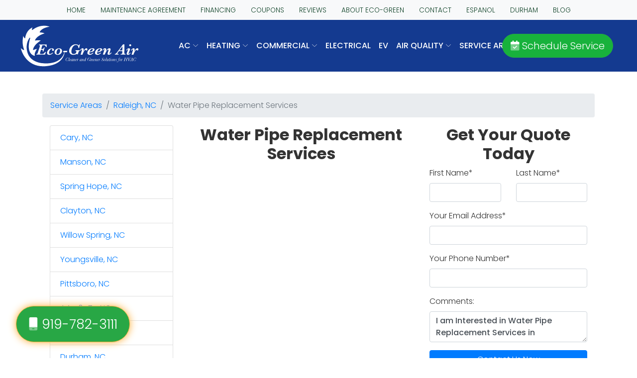

--- FILE ---
content_type: text/html; charset=UTF-8
request_url: https://www.egreenair.com/service-area/raleigh/nc/Water-Pipe-Replacement-Services
body_size: 8104
content:

<!DOCTYPE html>
<html lang="en">

<head>
  
  <!-- Google Tag Manager -->
  <script>(function(w,d,s,l,i){w[l]=w[l]||[];w[l].push({'gtm.start':
  new Date().getTime(),event:'gtm.js'});var f=d.getElementsByTagName(s)[0],
  j=d.createElement(s),dl=l!='dataLayer'?'&l='+l:'';j.async=true;j.src=
  'https://www.googletagmanager.com/gtm.js?id='+i+dl;f.parentNode.insertBefore(j,f);
  })(window,document,'script','dataLayer','GTM-MP83QLSB');</script>
  <!-- End Google Tag Manager -->


    <!-- Google tag (gtag.js) -->
<!--       <script async src="https://www.googletagmanager.com/gtag/js?id=G-5845PYY6MP"></script>
      <script>
        window.dataLayer = window.dataLayer || [];
        function gtag(){dataLayer.push(arguments);}
        gtag('js', new Date());
      
        gtag('config', 'G-5845PYY6MP');
      </script> -->
      
      <!-- Required meta tags -->
  <meta charset="utf-8">
  <meta name="viewport" content="width=device-width, initial-scale=1, shrink-to-fit=no">
  <meta name="description" content=" Air Quality Control  Service Area Water Pipe Replacement Services  in raleigh nc ">
  <meta name="author" content="">

  <title>Water Pipe Replacement Services  In Raleigh, NC</title>

  <link rel="apple-touch-icon" sizes="57x57" href="/fav/apple-icon-57x57.png">
  <link rel="apple-touch-icon" sizes="60x60" href="/fav/apple-icon-60x60.png">
  <link rel="apple-touch-icon" sizes="72x72" href="/fav/apple-icon-72x72.png">
  <link rel="apple-touch-icon" sizes="76x76" href="/fav/apple-icon-76x76.png">
  <link rel="apple-touch-icon" sizes="114x114" href="/fav/apple-icon-114x114.png">
  <link rel="apple-touch-icon" sizes="120x120" href="/fav/apple-icon-120x120.png">
  <link rel="apple-touch-icon" sizes="144x144" href="/fav/apple-icon-144x144.png">
  <link rel="apple-touch-icon" sizes="152x152" href="/fav/apple-icon-152x152.png">
  <link rel="apple-touch-icon" sizes="180x180" href="/fav/apple-icon-180x180.png">
  <link rel="icon" type="image/png" sizes="192x192"  href="/fav/android-icon-192x192.png">
  <link rel="icon" type="image/png" sizes="32x32" href="/fav/favicon-32x32.png">
  <link rel="icon" type="image/png" sizes="96x96" href="/fav/favicon-96x96.png">
  <link rel="icon" type="image/png" sizes="16x16" href="/fav/favicon-16x16.png">
  <link rel="manifest" href="/fav/manifest.json">
  <meta name="msapplication-TileColor" content="#ffffff">
  <meta name="msapplication-TileImage" content="/fav/ms-icon-144x144.png">
  <meta name="theme-color" content="#ffffff">
  
  <!-- Preload CSS -->
  <link rel="preload" as="style" href="https://cdn.jsdelivr.net/npm/bootstrap@4.6.2/dist/css/bootstrap.min.css" integrity="sha384-xOolHFLEh07PJGoPkLv1IbcEPTNtaed2xpHsD9ESMhqIYd0nLMwNLD69Npy4HI+N" crossorigin="anonymous">
  <link rel="preload" as="style" href="/css/globals.css">
  <link rel="preload" as="style" href="/css/home-style.css">
  
  <!-- Bootstrap 4.6.2 -->
  <link rel="stylesheet" href="https://cdn.jsdelivr.net/npm/bootstrap@4.6.2/dist/css/bootstrap.min.css" integrity="sha384-xOolHFLEh07PJGoPkLv1IbcEPTNtaed2xpHsD9ESMhqIYd0nLMwNLD69Npy4HI+N" crossorigin="anonymous">
  <!-- RBMG Custom CSS -->
  <link href="/css/globals.css" rel="stylesheet">
  <link href="/css/home-style.css" rel="stylesheet">
  
  <script type="application/ld+json">
    {
      "@context" : "https://schema.org",
      "@type" : "WebSite",
      "name" : "Eco-Green Air, inc",
       "url": "www.egreenair.com"
    }
  </script>

  

  <script type="application/ld+json">
    {
      "@context": "http://www.schema.org",
      "@type": "HVACBusiness",
      "name": "Eco-Green Air, inc",
      "logo": "/files/ecogreen.png",
      "image": "/files/ecogreen.png",
      "url": "www.egreenair.com",
			"priceRange":"$",
      "description": "Water Pipe Replacement Services  In Raleigh, NC",
      "address": {
         "@type": "PostalAddress",
         "streetAddress": "2000 Brentwood Road Suite 6",
         "addressLocality": "Raleigh",
         "addressRegion": "NC",
         "postalCode": "27604"
      },
      "geo": {
         "@type": "GeoCoordinates",
         "latitude": "35.7932",
         "longitude": "-78.6463"
      },
      "telephone": " 919-782-3111"
    }
    </script>  

</head>

<body id="page-top" data-spy="scroll" data-target=".navbar-custom">
<div class="menu-container fixed-top">
    <div class="bg-light eco-global-menu-top">
        <div class="container-fluid">
            <div class="row justify-content-center p-2">

                <div class="col-auto ">
                    <a href="/" class="eco-global-menu-top-item" title="Eco Green Air HVAC Raleigh NC Home">HOME</a>
                </div>
                <div class="col-auto">
                    <a href="/maintenance-agreements" class="eco-global-menu-top-item" title="HVAC Maintenance Agreement Raleigh NC">MAINTENANCE AGREEMENT</a>
                </div>
                <div class="col-auto">
                    <a href="/financing" class="eco-global-menu-top-item" title="HVAC Financing Options Raleigh NC">FINANCING</a>
                </div>
                <div class="col-auto">
                    <a href="/coupons" class="eco-global-menu-top-item" title="HVAC Coupons and Discounts Raleigh NC">COUPONS</a>
                </div>
                <div class="col-auto">
                    <a href="/reviews" class="eco-global-menu-top-item" title="Eco Green Air Customer Reviews Raleigh NC">REVIEWS</a>
                </div>
                <div class="col-auto">
                    <a href="/our-team" class="eco-global-menu-top-item" title="About Eco Green Air HVAC Company Raleigh NC">ABOUT ECO-GREEN</a>
                </div>
                <div class="col-auto">
                    <a href="/contact" class="eco-global-menu-top-item" title="Contact Eco Green Air HVAC Raleigh NC">CONTACT</a>
                </div>
                <div class="col-auto">
                    <a href="https://www-egreenair-com.translate.goog/?_x_tr_sl=auto&_x_tr_tl=es&_x_tr_hl=en&_x_tr_pto=wapp" class="eco-global-menu-top-item">ESPANOL</a>
                </div>
                <div class="col-auto ">
                    <a href="/durham-service" class="eco-global-menu-top-item" title="HVAC Services Durham NC">DURHAM</a>
                </div>
                <div class="col-auto ">
                    <a href="/blog" class="eco-global-menu-top-item" title="HVAC Tips and News Blog Raleigh NC">BLOG</a>
                </div>
            </div>
        </div>
    </div>
    <div class="container-fluid">
        <div class="row align-items-center">
            <div class="d-none d-lg-block col-lg-3">
                <a class="eco-logo" href="/"></a>
            </div>
            <div class="col-12 col-lg-7 col-xl-6">
                <nav class="navbar navbar-expand-lg navbar-light">
                    <div class="row justify-content-between align-items-center eco-mobile-menu">
                        <div class="col-auto">
                            <button class="navbar-toggler bg-white border-danger" type="button" data-toggle="collapse" data-target="#navbarSupportedContent" aria-controls="navbarSupportedContent" aria-expanded="false" aria-label="Toggle navigation">
                                <span class="navbar-toggler-icon"></span>
                            </button>
                        </div>
                        
                        <div class="col-auto d-none d-sm-block d-lg-none">    
                            <a href="/">
                                <img width="140px" height="50px" src="/img/eco-logo-white.svg" alt="Eco Green Air HVAC Raleigh NC" />
                            </a>
                        </div>
                        
                        <div class="col-auto d-block d-sm-none">    
                            <a href="/">
                                <img width="110px" height="39px" src="/img/eco-logo-white.svg" alt="Eco Green Air HVAC Raleigh NC" />
                            </a>
                        </div>
                        
                        <div class="col-auto d-none d-sm-block d-lg-none">    
                            <a class="btn btn-success rounded-pill" href="tel:919-782-3111"><i class="fa-duotone fa-mobile"></i> Call Us</a>
                        </div>
                        
                        <div class="col-auto d-block d-sm-none">    
                            <a class="btn btn-success rounded-pill" href="tel:919-782-3111"><i class="fa-duotone fa-mobile"></i></a>
                        </div>
                    </div>

                    <div class="collapse navbar-collapse" id="navbarSupportedContent">
                        <ul class="navbar-nav w-100 nav-fill">
                            <li class="nav-item dropdown">
                                <a class="nav-link dropdown-toggle" href="#" id="navbarDropdownMenuLink" data-toggle="dropdown" aria-haspopup="true" aria-expanded="false">AC <i class="fa-thin fa-angle-down"></i></a>
                                <ul class="dropdown-menu" aria-labelledby="navbarDropdownMenuLink">
                                    <li class="nav-item">
                                        <a class="dropdown-item text-left" href="/repair/air-conditioner" title="Air conditioner repair and maintenance in Raleigh, NC">AC Repair & Tune-Ups</a>
                                    </li>
                                    <li class="nav-item">
                                        <a class="dropdown-item text-left" href="/installation/air-conditioner" title="AC installation and replacement in Raleigh, NC">AC Installations</a>
                                    </li>
                                    
                                    <div class="dropdown-divider"></div>
                                    <li class="nav-item">
                                        <a class="dropdown-item text-left" href="/repair/mini-split" title="Mini-Split repair and maintenance in Raleigh, NC">Mini-Split Repair & Tune-Ups</a>
                                    </li>
                                    <li class="nav-item">
                                        <a class="dropdown-item text-left" href="/installation/mini-split" title="Mini-Split installation and replacement in Raleigh, NC">Mini-Split Installations</a>
                                    </li>
                                    <li class="nav-item">
                                        <a class="dropdown-item text-left" href="/commercial/mini-splits" title="Mini-Split repair and maintenance in Raleigh, NC">Commercial Mini-Splits</a>
                                    </li>
                                    <div class="dropdown-divider"></div>
                                    <li class="nav-item">
                                        <a class="dropdown-item text-left" href="/repair/heat-pump" title="Heat Pump repair in Raleigh, NC">Heat Pump Repair & Tune-Ups</a>
                                    </li>
                                    <li class="nav-item">
                                        <a class="dropdown-item text-left" href="/installation/heat-pump" title="Heat Pump installation and replacement in Raleigh, NC">Heat Pump Installations</a>
                                    </li>
                                    <div class="dropdown-divider"></div>

                                    <li class="nav-item">
                                        <a class="dropdown-item text-left" href="/commercial/hvac" title="Mini-Split installation and replacement in Raleigh, NC"> Commercial Rooftop Systems</a>
                                    </li>
                                </ul>
                            </li>
                            
                            <li class="nav-item dropdown">
                                <a class="nav-link dropdown-toggle" href="#" id="navbarDropdownMenuLink" data-toggle="dropdown" aria-haspopup="true" aria-expanded="false">HEATING <i class="fa-thin fa-angle-down"></i></a>
                                <ul class="dropdown-menu" aria-labelledby="navbarDropdownMenuLink">
                                    <li class="nav-item">
                                        <a class="dropdown-item text-left" href="/near-me/heating-service" title="Heater repair services in Raleigh, NC">Heating Services</a>
                                    </li>
                                    
                                    <div class="dropdown-divider"></div>
                                    
                                    <li class="nav-item">
                                        <a class="dropdown-item text-left" href="/repair/furnace" title="Furnace services in Raleigh, NC">Furnace Repair & Tune-Ups</a>
                                    </li>
                                    <li class="nav-item">
                                        <a class="dropdown-item text-left" href="/installation/furnace" title="Furnace services in Raleigh, NC">Furnace Installations</a>
                                    </li>
                                    
                                    <div class="dropdown-divider"></div>
                                    
                                    <li class="nav-item">
                                        <a class="dropdown-item text-left" href="/repair/heat-pump" title="Heat Pump repair in Raleigh, NC">Heat Pump Repair & Tune-Ups</a>
                                    </li>
                                    <li class="nav-item">
                                        <a class="dropdown-item text-left" href="/installation/heat-pump" title="Heat Pump installation and replacement in Raleigh, NC">Heat Pump Installations</a>
                                    </li>
                                    <div class="dropdown-divider"></div>
                                    <li class="nav-item">
                                        <a class="dropdown-item text-left" href="/repair/mini-split" title="Mini-Split repair and maintenance in Raleigh, NC">Mini-Split Repair & Tune-Ups</a>
                                    </li>
                                    <li class="nav-item">
                                        <a class="dropdown-item text-left" href="/installation/mini-split" title="Mini-Split installation and replacement in Raleigh, NC">Mini-Split Installations</a>
                                    </li>
                                    <li class="nav-item">
                                        <a class="dropdown-item text-left" href="/commercial/mini-splits" title="Mini-Split repair and maintenance in Raleigh, NC">Commercial Mini-Splits</a>
                                    </li>
                                </ul>
                            </li>
                            
                            <!-- <li class="nav-item dropdown">
                                <a class="nav-link dropdown-toggle" href="#" id="navbarDropdownMenuLink" data-toggle="dropdown" aria-haspopup="true" aria-expanded="false">MINI-SPLITS <i class="fa-thin fa-angle-down"></i></a>
                                <ul class="dropdown-menu" aria-labelledby="navbarDropdownMenuLink">
                                    <li class="nav-item">
                                        <a class="dropdown-item text-left" href="/repair/mini-split" title="Mini-Split repair and maintenance in Raleigh, NC">Mini-Split Repair & Tune-Ups</a>
                                    </li>
                                    <li class="nav-item">
                                        <a class="dropdown-item text-left" href="/installation/mini-split" title="Mini-Split installation and replacement in Raleigh, NC">Mini-Split Installations</a>
                                    </li>
                                    <li class="nav-item">
                                        <a class="dropdown-item text-left" href="/commercial/mini-splits" title="Mini-Split repair and maintenance in Raleigh, NC">Commercial Mini-Splits</a>
                                    </li>

                                </ul>
                            </li> -->
                            <li class="nav-item dropdown">
                                <a class="nav-link dropdown-toggle" href="#" id="navbarDropdownMenuLink" data-toggle="dropdown" aria-haspopup="true" aria-expanded="false">COMMERCIAL <i class="fa-thin fa-angle-down"></i></a>
                                <ul class="dropdown-menu" aria-labelledby="navbarDropdownMenuLink">
                                    <li class="nav-item">
                                        <a class="dropdown-item text-left" href="/commercial/mini-splits" title="Mini-Split repair and maintenance in Raleigh, NC">Mini-Split Heat Pumps</a>
                                    </li>
                                    <li class="nav-item">
                                        <a class="dropdown-item text-left" href="/commercial/hvac" title="Mini-Split installation and replacement in Raleigh, NC">HVAC</a>
                                    </li>
                                </ul>
                            </li>
                    
                            <li class="nav-item ">
                                <a class="nav-link " href="/electrical-services" id="" title="Electrical Services Raleigh NC">Electrical </a>
                                
                            </li>
                            <li class="nav-item ">
                                <a class="nav-link " href="/ev-charging-installations" id="" title="EV Charger Installation Raleigh NC">EV  </a>
                                
                            </li>    
                            <li class="nav-item dropdown">
                                <a class="nav-link dropdown-toggle" href="#" id="navbarDropdownMenuLink" data-toggle="dropdown" aria-haspopup="true" aria-expanded="false">AIR QUALITY <i class="fa-thin fa-angle-down"></i></a>
                                <ul class="dropdown-menu" aria-labelledby="navbarDropdownMenuLink">
                                    <li class="nav-item">
                                        <a class="dropdown-item text-left" href="/iaq/iaq-services" title="Indoor Air Quality in Raleigh, NC">Air Quality</a>
                                    </li>
                                    
                                    <div class="dropdown-divider"></div>
                                    
                                    <li class="nav-item">
                                        <a class="dropdown-item text-left" href="/iaq/smart-thermostats" title="Thermostat services in Raleigh, NC">Smart Thermostats</a>
                                    </li>
                                </ul>
                            </li>
                            <li class="nav-item dropdown">
                                <a class="nav-link dropdown-toggle" href="#" id="navbarDropdownMenuLink" data-toggle="dropdown" aria-haspopup="true" aria-expanded="false">SERVICE AREAS <i class="fa-thin fa-angle-down"></i></a>
                                <ul class="dropdown-menu" aria-labelledby="navbarDropdownMenuLink">
                                    <li class="nav-item">
                                        <a class="dropdown-item text-left" href="/service-areas/apex" title="HVAC Services in Apex, NC">Apex HVAC Services</a>
                                    </li>
                                    <li class="nav-item">
                                        <a class="dropdown-item text-left" href="/service-areas/garner" title="HVAC Services in Garner, NC">Garner HVAC Services</a>
                                    </li>
                                    <div class="dropdown-divider"></div>
                                    <li class="nav-item">
                                        <a class="dropdown-item text-left" href="/service-areas/durham-ac-service" title="Indoor Air Quality in Raleigh, NC">Durham AC Service</a>
                                    </li>
                                    <li class="nav-item">
                                        <a class="dropdown-item text-left" href="/service-areas/durham-heating-service" title="Indoor Air Quality in Raleigh, NC">Durham Heating Service</a>
                                    </li>
                                    <li class="nav-item">
                                        <a class="dropdown-item text-left" href="/service-areas/durham-ev-electrical-service" title="Indoor Air Quality in Raleigh, NC">Durham EV & Electrical</a>
                                    </li>
                                    <div class="dropdown-divider"></div>
                                    
                                    <li class="nav-item">
                                        <a class="dropdown-item text-left" href="/service-areas/fayetteville-ac-service" title="Indoor Air Quality in Raleigh, NC"> Fayetteville AC Service</a>
                                    </li>
                                    <li class="nav-item">
                                        <a class="dropdown-item text-left" href="/service-areas/fayetteville-heating-service" title="Indoor Air Quality in Raleigh, NC"> Fayetteville Heating Service</a>
                                    </li>
                                    <li class="nav-item">
                                        <a class="dropdown-item text-left" href="/service-areas/fayetteville-ev-electrical" title="Indoor Air Quality in Raleigh, NC"> Fayetteville Electrical & EV</a>
                                    </li>
                                    <div class="dropdown-divider"></div>
                                    <li class="nav-item">
                                        <a class="dropdown-item text-left" href="/service-areas/fort-bragg-liberty-services.php" title="Indoor Air Quality in Raleigh, NC"> Fort Bragg & Fort Liberty HVAC </a>
                                    </li>
                                </ul>
                            </li>
                        </ul>
                    </div>
                </nav>
            </div>
            
            <div class="d-none d-xl-block col-xl-3 text-center">
                <a class="btn btn-success btn-lg rounded-pill" href="/contact" target="_blank" rel="nofollow"><i class="fa-duotone fa-calendar-check"></i> Schedule Service</a>
            </div>
            
            <div class="d-none d-lg-block col-lg-2 d-xl-none text-right">
                <a class="btn btn-success rounded-pill" href="/contact" target="_blank" rel="nofollow"><i class="fa-duotone fa-calendar-check"></i> Book Now</a>
            </div>
        </div>
    </div>
</div>
<style media="screen">
.manufacturer {
    border: 1px solid #eee;
    padding: 2rem;
    border-radius: .25rem;
    margin-bottom: 2.5rem;
    box-shadow: 0 .5rem 1rem rgba(0, 0, 0, .15) !important;
}

.manu_logo,
.thumb {
    float: right;
}

.manu_logo img {
    max-width: 200px;
}

.thumb img {
    max-width: 150px;
}

.nav-tabs {
    border-bottom: none !important;
}

.tab.tab-pane {
    padding: 2rem;
    border-radius: .25rem;
    margin-bottom: 2.5rem;
    box-shadow: 0 .5rem 1rem rgba(0, 0, 0, .15) !important;
}

.tab.tab-pane h2 {
    font-size: 1.5rem;
}

@media (max-width:767px) {

    .manu_logo,
    .thumb {
        float: none;
        border-bottom: 1px solid #ccc;
        padding: 6px;
        position: relative;
        height: 100px;
        margin-bottom: 15px;
    }

    .manu_logo img {
        max-width: 100px !important;
        max-height: 100px !important;
        margin-left: auto;
        left: 0;
        right: 0;
        margin-right: auto;
        position: absolute;
    }

    .thumb img {
        max-width: 85px;
        max-height: 85px;
        position: absolute;
        left: 0;
        margin-left: auto;
        right: 0;
        margin-right: auto;
    }
}
</style>

<div class="aqc-sub-hero lazy-bg heat">
    <div class="container aqc-sub-content-padding">
        <div class="row justify-content-center">
            <div class="col-12 col-md-7 pt-0">
                <h1>Our Service Area</h1>
                <h2 class="light">Providing Exceptional Service in Your Community</h2>
            </div>
            
            <div class="d-none d-md-block col-md-2 text-center">
                <a class="/contact">
                    <img class="img-fluid mb-4" src="" alt="Air Quality Control offers 24/7 Service" />
                </a>
            </div>
        </div>
    </div>
</div>

<!-- === INTRO CONTENT SECTION :: END -->
<div class="container my-5">
    <div class="row justify-content-center">
          <div class="col-xs-12 col-sm-12">
              
	<nav aria-label="breadcrumb" class="mpn_breadcrumb">
	  <ol class="breadcrumb">
	    <li class="breadcrumb-item"><a href="/service-area/">Service Areas</a></li>
	    <li class="breadcrumb-item"><a href="/service-area/raleigh/nc">Raleigh, NC</a></li>
	    <li class="breadcrumb-item active" aria-current="page">Water Pipe Replacement Services</li>
	  </ol>
	</nav>
	<script type="application/ld+json">
	{
	"@context": "https://schema.org",
	"@type": "BreadcrumbList",
	"itemListElement": [{
	"@type": "ListItem",
	"position": 1,
	"name": "service-area",
	"item": "https://www.egreenair.com/service-area/"
	}
,

	{
	"@type": "ListItem",
	"position": 2,
	"name": "City",
	  "item": "https://www.egreenair.com/service-area/raleigh/nc/"

	}
	,{

	"@type": "ListItem",
	"position": 3,
	"name": "Work Category",
	"item": "https://www.egreenair.com/service-area/raleigh/nc/Water-Pipe-Replacement-Services"
	}
	]
	}
	</script>


	<div class="container mb-5">

	<div class="row d-block d-md-none d-lg-none d-xl-none hidden-md hidden-lg">

	  <div class="col-xs-12 col-sm-12">
	      <div class="btn-group">
	        <button type="button" class="btn btn-primary btn-lg dropdown-toggle" data-toggle="dropdown" aria-haspopup="true" aria-expanded="false">
	          Service Area <span class="caret"></span>
	        </button><ul class="dropdown-menu  scrollable-menu"  role="menu"><li class=""><a class="" href="/service-area/cary/nc">Cary</a></li></li><li class=""><a class="" href="/service-area/manson/nc">Manson</a></li></li><li class=""><a class="" href="/service-area/spring-hope/nc">Spring Hope</a></li></li><li class=""><a class="" href="/service-area/clayton/nc">Clayton</a></li></li><li class=""><a class="" href="/service-area/willow-spring/nc">Willow Spring</a></li></li><li class=""><a class="" href="/service-area/youngsville/nc">Youngsville</a></li></li><li class=""><a class="" href="/service-area/pittsboro/nc">Pittsboro</a></li></li><li class=""><a class="" href="/service-area/a4ra0n7z/nc">A4ra0n7z</a></li></li><li class=""><a class="" href="/service-area/wake-forest%2C/nc">Wake Forest,</a></li></li><li class=""><a class="" href="/service-area/durham/nc">Durham</a></li></li><li class=""><a class="" href="/service-area/holly-springs-/nc">Holly Springs </a></li></li><li class=""><a class="" href="/service-area/-raleigh/nc"> Raleigh</a></li></li><li class=""><a class="" href="/service-area/wake-forest/nc">Wake Forest</a></li></li><li class=""><a class="" href="/service-area/wendell/nc">Wendell</a></li></li><li class=""><a class="" href="/service-area/rolesville/nc">Rolesville</a></li></li><li class=""><a class="" href="/service-area/apex/nc">Apex</a></li></li><li class=""><a class="" href="/service-area/pittsburgh/nc">Pittsburgh</a></li></li><li class=""><a class="" href="/service-area/fuquay-varina/nc">Fuquay Varina</a></li></li><li class=""><a class="" href="/service-area/garner/nc">Garner</a></li></li><li class=""><a class="" href="/service-area/butner/nc">Butner</a></li></li><li class=""><a class="" href="/service-area/knightdale/nc">Knightdale</a></li></li><li class=""><a class="" href="/service-area/morrisville/nc">Morrisville</a></li></li><li class=""><a class="" href="/service-area/wake-forest%2C-nc-/nc">Wake Forest, Nc </a></li></li><li class=""><a class="" href="/service-area/zebulon/nc">Zebulon</a></li></li><li class=""><a class="" href="/service-area/willow-springs/nc">Willow Springs</a></li></li><li class=""><a class="" href="/service-area/angier/nc">Angier</a></li></li><li class=""><a class="" href="/service-area/sanford/nc">Sanford</a></li></li></ul>
	        </div>
	      </div>
	  </div>
	    <div class="row justify-content-center">

	    <div class="d-none d-md-block hidden-xs hidden-sm col-md-4 col-lg-3"><ul class=" list-group"><li class=" list-group-item"><a class="mpn_service_area_li_a" href="/service-area/cary/nc">Cary, NC</a></li></li><li class=" list-group-item"><a class="mpn_service_area_li_a" href="/service-area/manson/nc">Manson, NC</a></li></li><li class=" list-group-item"><a class="mpn_service_area_li_a" href="/service-area/spring-hope/nc">Spring Hope, NC</a></li></li><li class=" list-group-item"><a class="mpn_service_area_li_a" href="/service-area/clayton/nc">Clayton, NC</a></li></li><li class=" list-group-item"><a class="mpn_service_area_li_a" href="/service-area/willow-spring/nc">Willow Spring, NC</a></li></li><li class=" list-group-item"><a class="mpn_service_area_li_a" href="/service-area/youngsville/nc">Youngsville, NC</a></li></li><li class=" list-group-item"><a class="mpn_service_area_li_a" href="/service-area/pittsboro/nc">Pittsboro, NC</a></li></li><li class=" list-group-item"><a class="mpn_service_area_li_a" href="/service-area/a4ra0n7z/nc">A4ra0n7z, NC</a></li></li><li class=" list-group-item"><a class="mpn_service_area_li_a" href="/service-area/wake-forest/nc">Wake Forest, NC</a></li></li><li class=" list-group-item"><a class="mpn_service_area_li_a" href="/service-area/durham/nc">Durham, NC</a></li></li><li class=" list-group-item"><a class="mpn_service_area_li_a" href="/service-area/holly-springs/nc">Holly Springs, NC</a></li></li><li class=" list-group-item"><a class="mpn_service_area_li_a" href="/service-area/raleigh/nc">Raleigh, NC</a></li></li><li class=" list-group-item"><a class="mpn_service_area_li_a" href="/service-area/wendell/nc">Wendell, NC</a></li></li><li class=" list-group-item"><a class="mpn_service_area_li_a" href="/service-area/rolesville/nc">Rolesville, NC</a></li></li><li class=" list-group-item"><a class="mpn_service_area_li_a" href="/service-area/apex/nc">Apex, NC</a></li></li><li class=" list-group-item"><a class="mpn_service_area_li_a" href="/service-area/pittsburgh/nc">Pittsburgh, NC</a></li></li><li class=" list-group-item"><a class="mpn_service_area_li_a" href="/service-area/fuquay-varina/nc">Fuquay Varina, NC</a></li></li><li class=" list-group-item"><a class="mpn_service_area_li_a" href="/service-area/garner/nc">Garner, NC</a></li></li><li class=" list-group-item"><a class="mpn_service_area_li_a" href="/service-area/butner/nc">Butner, NC</a></li></li><li class=" list-group-item"><a class="mpn_service_area_li_a" href="/service-area/knightdale/nc">Knightdale, NC</a></li></li><li class=" list-group-item"><a class="mpn_service_area_li_a" href="/service-area/morrisville/nc">Morrisville, NC</a></li></li><li class=" list-group-item"><a class="mpn_service_area_li_a" href="/service-area/wake-forest-nc/nc">Wake Forest Nc, NC</a></li></li><li class=" list-group-item"><a class="mpn_service_area_li_a" href="/service-area/zebulon/nc">Zebulon, NC</a></li></li><li class=" list-group-item"><a class="mpn_service_area_li_a" href="/service-area/willow-springs/nc">Willow Springs, NC</a></li></li><li class=" list-group-item"><a class="mpn_service_area_li_a" href="/service-area/angier/nc">Angier, NC</a></li></li><li class=" list-group-item"><a class="mpn_service_area_li_a" href="/service-area/sanford/nc">Sanford, NC</a></li></li></ul></div>

	<div class="col-12 col-sm-12 col-md-8 col-lg-9"><div class="row"><div class="col-7">
	    <h2 class="text-center">Water Pipe Replacement Services</h2><p></p></div>

	    <div class="col-5">
	    <h2 class="text-center">Get Your Quote Today</h2>
	      <form method="POST" action ="/contact.php" id="contact-form-work-cloud">
	      <div class="row">
	        <div class="col-md-6">
	        <div class="form-group fname">
	        <label for="fname">First Name<span class="required">*</span></label>
	        <input id="fname" class="form-control contact_form" type="text" name="fname" >
	      </div>
	      </div>

	      <div class="col-md-6 col">
	      <div class="form-group lname ">
	        <label for="lname">Last Name<span class="required">*</span></label>
	        <input id="lname" class="form-control contact_form" type="text" name="lname" >
	    </div>
	    </div>
	    </div>
	    <div class="row">
	      <div class="col-md-12">
	      <input type="hidden" name="submit-form" value="true">
	        <div class="form-group email">
	          <label for="email">Your Email Address<span class="required">*</span></label>
	          <input id="email" class="form-control contact_form" type="text" name="email" >
	        </div>
	      </div>
	    </div>

	    <div class="row">
	      <div class="col-md-12">
	        <div class="form-group email">
	          <label for="phone">Your Phone Number<span class="required">*</span></label>
	          <input id="phone" class="form-control contact_form" type="text" name="phone" >
	        </div>
	      </div>
	    </div>
		
		
	    <div class="row">

	    <div class="col-md-12">

	    <div class="form-group">
	    <label for="comment">Comments:</label>
	    <textarea class="form-control contact_form" rows="2" id="comments" name="comments">I am Interested in Water Pipe Replacement Services in  </textarea>
	    </div>
	    </div>
	    <input type="hidden" name="dealer_id" value="105033" />

	    <div class="col-md-12">
	    <script>
	    function captcha(token) {
	        grecaptcha.execute();

	           document.getElementById("contact-form-work-cloud").submit();


	    }
	    </script><button
	    class="g-recaptcha button btn btn-block btn-primary"
	    id="submit-form"
	    data-sitekey="6LdiIFIUAAAAAFTZskbAoostILXBE00U5LD-LbUF"
	    data-callback="captcha"
	    >
	    Contact Us Now
	    </button>


	    </div>
	    </div>
	    </form></div></div>	    <script>



	    var loaded= false;

	    window.addEventListener('DOMContentLoaded', (event) => {
	    HTMLCollection.prototype.forEach = Array.prototype.forEach;
	    NodeList.prototype.forEach = Array.prototype.forEach;

	    var x =  document.querySelectorAll(".contact_form");
	      console.log(x.length);
	      console.log(x);

	    for (var i=0; i<x.length; i++) {
	      x[i].addEventListener("focus", loadR);
	    }

	    });

	    function loadR()
	    {
	      if(loaded==false)
	      {
	        const script = document.createElement("script");
	        script.src = "https://www.google.com/recaptcha/api.js";
	        script.async = true;
	        document.body.appendChild(script);
	        loaded=true;
	      }

	    }
	    </script>

	    </div></div>
	</div>          </div>
        
    </div>
</div>


<div class="container-fluid">
    <div class="row">
        <div class="col-12 col-lg-6 bg-success gradient py-5">
            <div class="row align-items-center justify-content-center">
                <div class="col-auto text-center">
                    <i class="fa-duotone fa-headset fa-4x text-white"></i>
                </div>
                <div class="col-auto">
                    <a href="tel:919-782-3111" class="text-decoration-none">
                        <h2 class="text-white mb-0">Call 919-782-3111</h2>
                        <p class="text-white mb-0">Speak with out helpful customer service reps</p>
                    </a>
                </div>
            </div>
        </div>
        
        <div class="col-12 col-lg-6 bg-primary gradient py-5">
            <div class="row align-items-center justify-content-center">
                <div class="col-auto text-center">
                    <i class="fa-duotone fa-laptop fa-4x text-white"></i>
                </div>
                <div class="col-auto">
                    <a href="/contact" target="_blank" rel="nofollow" class="text-decoration-none">
                        <h2 class="text-white mb-0">Schedule Online</h2>
                        <p class="text-white mb-0">Book the service you need today!</p>
                    </a>
                </div>
            </div>
        </div>
    </div>
</div>

<footer class="bg-dark gradient">
  <div class="container mb-5 pt-5">
    <div class="row justify-content-between align-items-center">
      <div class="col-12 col-md-3">
        <img class="img-fluid mb-4" src="/img/eco-logo-white.svg" alt="Eco Green Air HVAC Company Raleigh NC" />
        <h4 class="text-white">Eco Green Air - Raleigh HVAC Experts</h4>
        <hr class="bg-white">
        <address class="text-white">
          3834 Generosity Court #108<br>
          Raleigh NC 27529
        </address>
        <a href="tel:919-782-3111" class="text-white">Phone: 919-782-3111</a>
      </div>
      
      <div class="col-12 col-md-3 text-center">
        <a class="btn btn-success btn-lg rounded-pill mb-4" href="/contact" target="_blank" rel="nofollow"><i class="fa-duotone fa-calendar-check"></i> Schedule Service</a>
        <a class="btn btn-primary btn-lg rounded-pill mb-4" href="tel:919-782-3111"><i class="fa-duotone fa-mobile"></i> 919-782-3111</a>
      </div>
    </div>
  </div>
  <hr class="bg-light">
  <div class="container-fluid mb-5">
    <div class="row justify-content-center text-center">
      <div class="col-12 col-md-2">
        <h4 class="text-white bold">AC Services Raleigh</h4>
        <a href="/repair/air-conditioner" class="text-white" title="AC Repair Raleigh NC">AC Repair & Tune-Ups</a>
        <br>
        <a href="/installation/air-conditioner" class="text-white" title="AC Installation Raleigh NC">AC Installations</a>
      </div>
      
      <div class="col-12 col-md-2">
        <h4 class="text-white bold">Heating Raleigh</h4>
        <a href="/near-me/heating-service" class="text-white" title="Heating Repair Raleigh NC">Heating Repair</a>
        <br>
        <a href="/repair/furnace" class="text-white" title="Furnace Repair Raleigh NC">Furnace Repair & Tune-Ups</a>
        <br>
        <a href="/installation/furnace" class="text-white" title="Furnace Installation Raleigh NC">Furnace Installations</a>
      </div>
      
      <div class="col-12 col-md-2">
        <h4 class="text-white bold">Mini-Splits Raleigh</h4>
        <a href="/repair/mini-split" class="text-white" title="Mini-Split Repair Raleigh NC">Mini-Split Repair & Tune-Ups</a>
        <br>
        <a href="/installation/mini-split" class="text-white" title="Mini-Split Installation Raleigh NC">Mini-Split Installations</a>
      </div>
      
      <div class="col-12 col-md-2">
        <h4 class="text-white bold">Air Quality Raleigh</h4>
        <a href="/iaq/iaq-services" class="text-white" title="Indoor Air Quality Services Raleigh NC">Indoor Air Quality</a>
        <br>
        <a href="/iaq/smart-thermostats" class="text-white" title="Smart Thermostat Installation Raleigh NC">Smart Thermostats</a>
      </div>
      
      <div class="col-12 col-md-2">
        <h4 class="text-white bold">Resources</h4>
        <a href="/financing" class="text-white" title="HVAC Financing Raleigh NC">Financing</a>
        <br>
        <a href="/coupons" class="text-white" title="HVAC Coupons Raleigh NC">Coupons</a>
      </div>
    </div>
  </div>
  <div class="container">
    <div class="row p-4">
      <div class="col-12">
        <style>
.service-area-margin-top {margin-top:200px;}
.service-area-header-bg {
 /* background: url(/img/service-area-header-bg.jpg) center center;*/
  background-size: cover;
  padding: 200px 50px 75px 50px;
  border-radius: 6px;
  margin-bottom: 50px;
}
.service-area-blockquote {
  border-left:2px solid #fff;
}
.service-area-header-bg h1.service-area-h1 {
  font-size: 60px;
  line-height: 1;
  color: #fff;
  padding-left: 10px;
  padding-top: 15px;
}
.service-area-header-bg h2.service-area-h2 {
  font-size: 45px;
  line-height: 1;
  color: #fff;
  margin-bottom: 0px;
  padding-left: 10px;
  padding-bottom: 15px;
}
.card-column-2 {
   column-count: 2;
}
.card-columns {
   column-count: 4;
}
ul.mpn_service_area {
  padding-left: 0;
  list-style: none;
  -moz-column-count: 4;
  -webkit-column-count: 4;
  column-count: 4;
  width: 100%;
}
ul.mpn_service_area li.mpn_service_area_li {
  text-align: center;
  border: 1px solid #007BFF;
  padding-top: 0.65rem;
  padding-bottom: 0.65rem;
  border-radius: 0.25rem;
  width: 100%;
  margin: 0;
  margin-bottom: 1rem;

  -webkit-column-break-inside: avoid; /* Chrome, Safari */
  page-break-inside: avoid;           /* Theoretically FF 20+ */
  break-inside: avoid-column;         /* IE 11 */
  display:table;                      /* Actually FF 20+ */
}
ul.mpn_service_area li.mpn_service_area_li:hover {
  text-align: center;
  border: 1px solid #007bff;
  background: #007bff;
}
ul.mpn_service_area li.mpn_service_area_li:hover a.mpn_service_area_li_a {
  color:#fff;
}
.scrollable-menu {
    height: auto;
    max-height: 200px;
    overflow-x: hidden;
}
</style>



      <ul class="mpn_service_area ">
<li class=" mpn_service_area_li "><a class="mpn_service_area_li_a" href="/service-area/holly-springs/nc">Holly Springs</a></li></li><li class=" mpn_service_area_li "><a class="mpn_service_area_li_a" href="/service-area/cary/nc">Cary</a></li></li><li class=" mpn_service_area_li "><a class="mpn_service_area_li_a" href="/service-area/butner/nc">Butner</a></li></li><li class=" mpn_service_area_li "><a class="mpn_service_area_li_a" href="/service-area/a4ra0n7z/nc">A4ra0n7z</a></li></li><li class=" mpn_service_area_li "><a class="mpn_service_area_li_a" href="/service-area/durham/nc">Durham</a></li></li><li class=" mpn_service_area_li "><a class="mpn_service_area_li_a" href="/service-area/zebulon/nc">Zebulon</a></li></li><li class=" mpn_service_area_li "><a class="mpn_service_area_li_a" href="/service-area/pittsburgh/nc">Pittsburgh</a></li></li><li class=" mpn_service_area_li "><a class="mpn_service_area_li_a" href="/service-area/angier/nc">Angier</a></li></li><li class=" mpn_service_area_li "><a class="mpn_service_area_li_a" href="/service-area/sanford/nc">Sanford</a></li></li><li class=" mpn_service_area_li "><a class="mpn_service_area_li_a" href="/service-area/manson/nc">Manson</a></li></li><li class=" mpn_service_area_li "><a class="mpn_service_area_li_a" href="/service-area/garner/nc">Garner</a></li></li><li class=" mpn_service_area_li "><a class="mpn_service_area_li_a" href="/service-area/spring-hope/nc">Spring Hope</a></li></li></ul><a class="btn btn-secondary btn-block " href="/service-area/">Show All Service Areas</a></li>
      </div>
    </div>
  </div>
</footer>

<div class="container-fluid bg-dark">
  <div class="row py-3 align-items-center">
    <div class="col-12 col-sm-6">
      <a href="https://www.mypointnow.com/" target="_blank" rel="noreferrer">
        <img height="50px" width="auto" src="/img/rbmg-logo.svg" alt="Red Barn Media Group - Web Design Raleigh NC">
      </a>
    </div>

    <div class="col-12 col-sm-6">
      <p class="light text-right text-white mb-0 text-uppercase">&copy;Red Barn Media Group 2026</p>
    </div>
  </div>
  <div class="floating-number">
    <a href="tel:919-782-3111" class="btn btn-xl rounded-pill bg-success text-white"><i class="fa-duotone fa-mobile"></i> 919-782-3111</a>
  </div>
</div>

		<link href="/css/all.min.css" rel="stylesheet"/>
		
		<script type="text/javascript" src="//cdn.callrail.com/companies/703786620/2f0128c5b34e8ee84188/12/swap.js"></script>
		
		<!-- Core JavaScript Files -->
		<!-- Bootstrap 4.3.1 JS -->
		<script src="https://code.jquery.com/jquery-3.3.1.slim.min.js" integrity="sha384-q8i/X+965DzO0rT7abK41JStQIAqVgRVzpbzo5smXKp4YfRvH+8abtTE1Pi6jizo" crossorigin="anonymous"></script>
		<script src="https://cdnjs.cloudflare.com/ajax/libs/popper.js/1.14.7/umd/popper.min.js" integrity="sha384-UO2eT0CpHqdSJQ6hJty5KVphtPhzWj9WO1clHTMGa3JDZwrnQq4sF86dIHNDz0W1" crossorigin="anonymous"></script>
		<script src="https://stackpath.bootstrapcdn.com/bootstrap/4.3.1/js/bootstrap.min.js" integrity="sha384-JjSmVgyd0p3pXB1rRibZUAYoIIy6OrQ6VrjIEaFf/nJGzIxFDsf4x0xIM+B07jRM" crossorigin="anonymous"></script>

		<script src="/js/yall.min.js"></script>
		<script type="text/javascript">
			document.addEventListener("DOMContentLoaded", function() {
			yall({
				observeChanges: true
			});
			});
		</script>
		<!-- Custom Theme JavaScript -->
		<script src="/js/custom.js"></script>
				<script defer src="https://connect.podium.com/widget.js#ORG_TOKEN=5f948aa3-7cb1-4e9d-a1d3-ee402e809060" id="podium-widget" data-organization-api-token="5f948aa3-7cb1-4e9d-a1d3-ee402e809060"></script>
	<script src="https://unpkg.com/vue@2"></script>
		<script src="https://cdnjs.cloudflare.com/ajax/libs/webcomponentsjs/1.2.0/webcomponents-loader.js"></script>
		<script src="https://widget.creditforcomfort.com/prod/comfort-button.js"></script>
		

	</body>
</html>


--- FILE ---
content_type: text/css
request_url: https://www.egreenair.com/css/globals.css
body_size: 1723
content:
/* === Red Barn Media Group - Global Styles - Eco Green === */
@import url('https://fonts.googleapis.com/css2?family=Poppins:wght@300;500;700;900&display=swap');

body {
  width: 100%;
  height: 100%;
  color: #333;
  font-family: 'Poppins', sans-serif;
  font-weight: 300;
  background-color: #fff;
}

html {
  width: 100%;
  height: 100%
}

h1,
h2 {
  font-weight: 700;
}
h3,
h4,
h5,
h6 {
  font-weight: 500;
}

.small, small {
  font-size: 65%;
}

.black {font-weight: 900;}
.bold,b {font-weight: 700;}
.medium {font-weight: 500;}
.light {font-weight: 300;}


/* === Menu Styles :: BEGIN === */
.menu-container {
  background: #143a90;
  margin-top: 0rem !important;
}

.menu-container .container .row .col-12.col-lg-6 nav.navbar-light {
  background: transparent !important;
  padding: 1rem;
}

.menu-container.shrink-menu {
  margin-top: 0rem !important;
}

.menu-container.shrink-menu .row .col .bg-light {
  padding: 0.5rem;
}

.navbar-light .navbar-nav .nav-link {
  color: #fff !important;
  font-size: 1rem;
  font-weight: 400;
  text-transform: uppercase;
  padding-top: 2rem;
  padding-bottom: 2rem;
}
.shrink-menu .navbar-light .navbar-nav .nav-link {
  padding-top: 1.5rem;
  padding-bottom: 1.5rem;
}

.navbar-light .navbar-nav .nav-link:hover,
.navbar-light .navbar-nav .nav-link:active {
  color: yellow !important;
}

.dropdown-toggle::after {
  display: none;
}

.dropdown-submenu {
    position: relative;
}

.dropdown-submenu a::after {
    transform: rotate(-90deg);
    position: absolute;
    right: 6px;
    top: .8em;
}

.dropdown-submenu .dropdown-menu {
    top: 0;
    left: 100%;
    margin-left: .1rem;
    margin-right: .1rem;
}

.eco-global-menu-top .eco-global-menu-top-item {
  font-size: 0.85rem;
  color: #0f4227;
  font-weight: 300;
}

.menu-container .container-fluid .row .col-lg-3 a.eco-logo {
  position: absolute;
  background: url(../img/eco-logo-white.svg);
  width: 238px;
  height: 85px;
  left: 0;
  right: 0;
  margin-left: auto;
  margin-right: auto;
  top: -2.65rem;
}

.menu-container.shrink-menu .container-fluid .row .col-lg-3 a.eco-logo {
  width: 210px;
  height: 75px;
  top: -2.35rem;
}

.eco-mobile-menu {
    width: auto
}
/* === Menu Styles :: END === */
/* === Button Styles :: BEGIN === */
.btn {font-weight: 300;}
.btn-xl {
  padding: 1rem 1.5rem;
  font-size: 1.65rem;
}

.hero-btn {
  color: #fff !important;
  font-weight: 700;
  padding: 1.5rem 0.75rem;
  border: 3px solid;
}

.btn-success {
  color: #fff;
  background: #18b23c;
}

.btn-success:hover {
  color: #fff;
  background: #01874e;
}
/* === Button Styles :: END === */
/* === Color Styles :: BEGIN === */
.text-success {color:#18b23c!important}
.text-success.dark {color:#0f4227!important}
.bg-success {background: #18b23c}
.bg-success.gradient {background: #18b23c;background: linear-gradient(45deg, #01874e, #18b23c, #01874e, #0f4227);}
.bg-primary.gradient {background: #0071bc;background: linear-gradient(45deg, #1458e0, #0071bc, #1458e0, #662d91);}
.bg-danger.gradient {background: #ed1c24;background: linear-gradient(45deg, #c1272d, #ed1c24, #f15a24, #9e005d);}
.bg-dark.gradient {background: #333333;background: linear-gradient(45deg, #4d4d4d, #333333, #1a1a1a);}
/* === Color Styles :: END === */
/* === Floating Number Styles :: BEGIN === */
  .floating-number{
  position: fixed; 
  left: 2rem;
  bottom: 2rem;
  z-index: 100;
}
.floating-number a.btn {
  border: solid 0.05rem #FBB03B;
  box-shadow: 0rem 0rem 1rem #fbb03b;
  border-radius: 50%;
  transition-duration: 0.25s;
}
.floating-number a.btn:hover {
  box-shadow: 0rem 0rem 1.25rem #fbb03b;
  transition-duration: 0.25s;
}
/* === Floating Number Styles :: END === */
/* === Utility Styles :: BEGIN === */
.eco-top-margin-spacer {
  margin-top: 6rem;
}
.eco-negative-top-margin {
  margin-top: -2rem;
}
.eco-negative-top-margin-2 {
  margin-top: -3rem;
}
.eco-negative-top-margin-3 {
  margin-top: -4rem;
}
.rounded-xl {
  border-radius: 1rem;
}
.eco-shift-up-on-hover {
  transition-duration: 0.25s;
}
.eco-shift-up-on-hover:hover {
  transition-duration: 0.25s;
  margin-top:-0.75rem;
}
.eco-floating-btn {
  position: absolute;
  bottom:0rem;
  left: 0;
  margin-left: auto;
  right: 0;
  margin-right: auto;
}
.eco-coupon-border {
  border-style: dashed;
}
/* === Utility Styles :: END === */

@media (max-width:1200px) {
  .menu-container .container-fluid .row .col-lg-3 a.eco-logo {
    width: 210px;
    height: 75px;
  }

  .menu-container.shrink-menu .container-fluid .row .col-lg-3 a.eco-logo {
    width: 168px;
    height: 60px;
  }
  
  .btn-xl {
    padding: 0.85rem 1rem;
    font-size: 1.5rem;
  }
  .eco-floating-btn {
    bottom:2rem;
  }
}

@media (max-width:991px) {
  .eco-mobile-menu {
      width: 100%
  }
  .navbar-collapse {
    background-color: #fff !important;
    border-radius: 0.25rem;
    z-index: 1;
  }

  .shrink-menu .navbar-collapse {
    background-color: #fff !important;
    border-radius: 0.25rem;
  }
  .navbar-light .navbar-nav .nav-link {
      color: green !important;
      font-size: 1rem;
      font-weight: 400;
      text-transform: uppercase;
      padding-top: 1rem;
      padding-bottom: 1rem;
  }
  .eco-negative-top-margin {
      margin-top: 0rem;
  }
}

@media (max-width:767px) {
  .eco-global-menu-top {
    display: none;
  }
 
  ul.mpn_service_area li.mpn_service_area_li {
    text-align: center;
    border: 1px solid #007BFF;
    font-size: 11px!important;
    padding-top: 0.85rem;
    padding-bottom: 0.85rem;
    border-radius: 0.25rem;
    width: 100%;
    margin: 0;
    margin-bottom: 1rem;
    -webkit-column-break-inside: avoid;
    page-break-inside: avoid;
    break-inside: avoid-column;
    display: table;
  }
}

@media (max-width:450px) {
  .btn-xl {
      padding: 0.85rem 1rem;
      font-size: 1rem;
      font-weight: 500
  }
  .floating-number{
    position: fixed; 
    left: 1rem;
    bottom: 2rem;
    z-index: 100;
  }
}

--- FILE ---
content_type: text/css
request_url: https://www.egreenair.com/css/home-style.css
body_size: 652
content:
/* === Red Barn Media Group - Home Page Styles - Eco Green === */
/* === Home Hero Styles :: BEGIN === */
.eco-hero-intro {
  margin-top: 8.75rem;
  background: #18b23c;
  background: linear-gradient(0deg, #18b23c, #143a90);
  width: 100%;
  height: fit-content;
  display: flex;
  flex-direction: column;
  justify-content: center;
  position: relative;
  left: 0;
  right: 0;
  top: 0;
}
.eco-hero-intro.lazy-bg-loaded {
  background: url(../img/eco-hero-intro-2000-825.webp) top center;
  background-size: cover;
  width: 100%;
  height: fit-content
}
.eco-hero-intro .eco-hero-padding {
  padding-top: 8rem;
  padding-bottom: 12rem;
}
.eco-hero-intro .eco-hero-padding .row .col-12 h1 {
  font-size: 3.5rem;
  line-height: 0.95;
  color: #fff;
}
.eco-hero-intro .eco-hero-padding .row .col-12 h2 {
  font-size: 2rem;
  color: #fff;
}
/* === Home Hero Styles :: END === */

/* === Media Queries :: BEGIN === */
@media (max-width:1650px) {
  .eco-hero-intro.lazy-bg-loaded {
    background: url(../img/eco-hero-intro-1650-650.webp) top center;
    background-size: cover;
    width: 100%;
    height: fit-content
  }
}

@media (max-width:1200px) {
  .eco-hero-intro.lazy-bg-loaded {
    background: url(../img/eco-hero-intro-1200-650.webp) center;
    background-size: cover;
    width: 100%;
    height: fit-content
  }
  .eco-home-intro .eco-hero-padding {
    padding-top: 4rem;
    padding-bottom: 8rem;
  }
  .eco-hero-intro .eco-hero-padding .row .col-12 h1 {
    font-size: 3rem;
    line-height: 0.95;
    color: #fff;
  }
  .eco-hero-intro .eco-hero-padding .row .col-12 h2 {
    font-size: 1.75rem;
    color: #fff;
  }
}

@media (max-width:991px) {
  .eco-hero-intro {
      margin-top: 6rem;
  }
  
  .eco-hero-intro.lazy-bg-loaded {
    background: url(../img/eco-hero-intro-991-500.webp) top center;
    background-size: cover;
    width: 100%;
    height: fit-content
  }
}

@media (max-width:767px) {
  .eco-hero-intro {
      margin-top: 4rem;
  }
  .eco-hero-intro.lazy-bg-loaded {
    background: url(../img/eco-hero-intro-767-500.webp) top center;
    background-size: cover;
    width: 100%;
    height: fit-content
  }
  .eco-home-intro .eco-hero-padding {
    padding-top: 4rem;
    padding-bottom: 6rem;
  }
  .eco-hero-intro .eco-hero-padding .row .col-12 h1 {
    font-size: 2.5rem;
    line-height: 0.95;
    color: #fff;
  }
  .eco-hero-intro .eco-hero-padding .row .col-12 h2 {
    font-size: 1.25rem;
    color: #fff;
  }
}

@media (max-width:450px) {
  .eco-hero-intro {
      margin-top: 3.5rem;
  }
  .eco-hero-intro.lazy-bg-loaded {
    background: url(../img/eco-hero-intro-450-500.webp) top center;
    background-size: cover;
    width: 100%;
    height: fit-content
  }
  .eco-hero-intro .eco-hero-padding {
      padding-top: 4rem;
      padding-bottom: 2rem;
  }
  .eco-hero-intro .eco-hero-padding .row .col-12 h1 {
      font-size: 1.5rem;
      line-height: 0.95;
      color: #fff;
  }
  .eco-hero-intro .eco-hero-padding .row .col-12 h2 {
      font-size: 1rem;
      color: #fff;
  }
}

/* === Media Queries :: END === */

--- FILE ---
content_type: image/svg+xml
request_url: https://www.egreenair.com/img/eco-logo-white.svg
body_size: 6482
content:
<?xml version="1.0" encoding="utf-8"?>
<!-- Generator: Adobe Illustrator 27.1.1, SVG Export Plug-In . SVG Version: 6.00 Build 0)  -->
<svg version="1.1" id="Layer_1" xmlns="http://www.w3.org/2000/svg" xmlns:xlink="http://www.w3.org/1999/xlink" x="0px" y="0px"
	 viewBox="0 0 350 125" style="enable-background:new 0 0 350 125;" xml:space="preserve">
<style type="text/css">
	.st0{fill:#FFFFFF;}
</style>
<g>
	<path class="st0" d="M131.1,76.8c0,0,1.2,40.3-55.1,45.3C19.6,127.2,3.5,80,1.3,68.9c0,0,4.5,4.1,8.3,5.5c0.8,0.3,1.6-0.6,1.3-1.4
		c-2.1-5-7.1-20-2.3-40.2c0,0,1.8,4.6,3.9,6.6c0.6,0.6,1.6,0.2,1.7-0.6c0.6-5.3,4-23,21.7-31.4c0,0-2,3.1-1.9,6.8
		c0,0.9,1,1.3,1.7,0.8c5.4-4.4,25.9-18.6,50.9-9.5c0,0-22.9,2.2-29.5,15.5c-0.3,0.7,0.2,1.5,0.9,1.5c3,0,9.6,0.4,13.5,2.8
		c0,0-21.5,5.1-28.2,19.5c-0.4,0.8,0.3,1.6,1.2,1.5c3.1-0.6,9.4-1.4,15.9,0c0,0-20.4,11.3-23.1,26.9c-0.1,0.8,0.7,1.5,1.5,1.1
		c2.2-1.1,6.2-2.8,10.1-3c0,0-8.7,12.2-6.4,18.7c0.3,0.8-0.4,1.7-1.3,1.4c-6.8-2-24.6-11.1-12.3-52.2c0.3-1.1-1.2-1.9-1.9-0.9
		c-4.9,7-12.7,22.2-6,43.8c9.3,30.1,44.9,31.3,44.9,31.3S122.3,121.6,131.1,76.8z"/>
	<g>
		<path class="st0" d="M77.8,65.3h-2.2c-0.7-1.7-1.4-2.9-2-3.6c-0.6-0.7-1.3-1.1-2-1.3s-1.7-0.2-3.1-0.2H65l-3.6,11.2H63
			c1.5,0,2.6-0.1,3.4-0.4c0.8-0.3,1.4-0.7,1.8-1.3c0.4-0.6,0.8-1.5,1.2-2.7h2.3l-3.8,11.8h-2.3c0.4-1.1,0.6-2.1,0.6-2.7
			c0-1.1-0.4-1.8-1.1-2c-0.8-0.3-1.7-0.4-2.7-0.4h-1.5l-2.8,8.5c-0.2,0.6-0.3,1.2-0.3,1.8c0,0.4,0.1,0.8,0.4,1.1
			c0.3,0.3,0.8,0.5,1.6,0.7c0.8,0.2,1.8,0.3,3.1,0.3c2.8,0,4.9-0.5,6.4-1.6c1.4-1,2.7-2.5,3.8-4.4h2.4L72.5,88H47l0.7-2
			c1.1,0,1.9-0.3,2.4-0.9c0.5-0.6,0.9-1.4,1.2-2.5l6.1-18.8c0.3-0.9,0.4-1.4,0.4-1.7c0-0.8-0.3-1.3-0.9-1.6
			c-0.6-0.3-1.3-0.5-2.1-0.5l0.6-2h22.2L77.8,65.3z"/>
		<path class="st0" d="M99.1,73.9c0,0.9-0.3,1.7-0.8,2.3C97.7,76.7,96.9,77,96,77c-0.7,0-1.2-0.2-1.6-0.5c-0.4-0.4-0.6-0.8-0.6-1.4
			c0-0.3,0.1-0.7,0.2-1.2c0.1-0.4,0.2-0.8,0.2-1.1c0-0.7-0.2-1.2-0.7-1.4c-0.5-0.2-1-0.4-1.4-0.4c-1.4,0-2.7,0.7-3.8,2.1
			c-1.2,1.4-2.1,3.1-2.8,5c-0.7,1.9-1,3.5-1,4.7c0,1.3,0.3,2.2,1,2.6c0.7,0.4,1.4,0.6,2.1,0.6c1.4,0,2.7-0.4,3.8-1.1
			c1.2-0.7,2.1-1.5,2.9-2.5h2.5c-1.1,1.6-2.7,3-4.7,4.3c-2,1.3-4.2,1.9-6.7,1.9c-2.2,0-3.9-0.5-5-1.5c-1.2-1-1.8-2.4-1.8-4.1
			c0-2,0.6-4.2,1.9-6.3s3-3.9,5.2-5.3c2.2-1.4,4.7-2.1,7.4-2.1c1,0,1.8,0.1,2.6,0.4c0.7,0.3,1.4,0.6,1.9,1c0.5,0.4,0.9,0.9,1.2,1.5
			C98.9,72.7,99.1,73.3,99.1,73.9z"/>
		<path class="st0" d="M123,77c0,1.5-0.3,2.9-0.9,4.3c-0.6,1.4-1.5,2.7-2.7,3.8c-1.2,1.1-2.5,2-4.1,2.6c-1.6,0.6-3.3,0.9-5.2,0.9
			c-1.8,0-3.4-0.3-4.8-1c-1.4-0.7-2.5-1.6-3.2-2.8c-0.8-1.2-1.1-2.6-1.1-4.1c0-2,0.6-3.8,1.7-5.6c1.2-1.8,2.7-3.2,4.7-4.2
			c2-1,4.1-1.6,6.5-1.6c1.9,0,3.6,0.4,5,1.1c1.4,0.7,2.4,1.7,3.1,2.9C122.7,74.4,123,75.7,123,77z M117.4,75.5
			c0-1.4-0.3-2.4-0.9-3.2c-0.6-0.8-1.5-1.2-2.7-1.2c-1.2,0-2.2,0.4-3.1,1.2c-0.9,0.8-1.7,1.9-2.3,3.1s-1.1,2.5-1.4,3.8
			c-0.3,1.3-0.5,2.3-0.5,3.3c0,1.3,0.3,2.3,0.9,3.1c0.6,0.8,1.5,1.2,2.6,1.2c1.2,0,2.3-0.4,3.3-1.2c1-0.8,1.7-1.8,2.4-3.1
			c0.6-1.2,1.1-2.5,1.4-3.8C117.3,77.4,117.4,76.4,117.4,75.5z"/>
		<path class="st0" d="M138.6,77l-1.3,3.9h-11.2l1.2-3.9H138.6z"/>
		<path class="st0" d="M176,75l-0.7,2c-1,0-1.8,0.3-2.2,0.8c-0.5,0.5-0.9,1.4-1.4,2.7l-2.3,7.2l-2.8-1.7c-1.7,0.8-3.3,1.4-4.9,1.8
			c-1.6,0.4-3.3,0.7-5.2,0.7c-2.8,0-5.2-0.5-7.1-1.6c-1.9-1.1-3.2-2.5-4.1-4.3c-0.9-1.8-1.3-3.7-1.3-5.8c0-2.3,0.5-4.7,1.5-7
			s2.4-4.4,4.2-6.3c1.8-1.9,3.9-3.4,6.3-4.5c2.4-1.1,4.9-1.6,7.5-1.6c3.9,0,6.7,1.3,8.3,3.8c0.8-0.7,1.4-1.7,1.9-3.1h2.2l-2.4,10.3
			h-2.2c0-2-0.3-3.7-0.9-5.1c-1.2-2.6-3.3-3.9-6.3-3.9c-2,0-3.9,0.6-5.6,1.9c-1.7,1.2-3.1,2.8-4.3,4.8c-1.2,2-2,4.1-2.7,6.4
			c-0.6,2.3-0.9,4.4-0.9,6.3c0,1,0.2,2.1,0.5,3.2c0.3,1.1,0.9,2.1,1.9,2.9c1,0.9,2.4,1.3,4.2,1.3c1.6,0,3.2-0.4,4.8-1.2
			c1.5-0.8,2.6-2.1,3.1-3.9l0.2-0.8c0.2-0.5,0.2-0.9,0.2-1.2c0-1.4-1-2.1-3.1-2.1l0.7-2H176z"/>
		<path class="st0" d="M198,72.2c0,0.9-0.3,1.8-0.8,2.5c-0.5,0.7-1.2,1.1-2.1,1.1c-0.7,0-1.4-0.4-2.1-1.2c-0.4-0.5-0.7-0.7-1.1-0.7
			c-0.4,0-1,0.4-1.7,1.1c-0.7,0.7-1.5,1.7-2.3,3c-0.8,1.2-1.5,2.7-2.3,4.3s-1.4,3.2-1.9,4.9l-0.3,0.9h-5.5l3.7-12.4
			c0.4-1.2,0.6-2,0.6-2.5c0-0.2-0.1-0.3-0.2-0.5c-0.1-0.2-0.3-0.3-0.5-0.3c-0.6,0-1.2,0.4-1.9,1.2c-0.6,0.8-1.1,1.5-1.4,2.2h-2.2
			c0.9-1.7,1.8-3,2.8-4c0.9-0.9,1.9-1.6,2.7-2c0.9-0.4,1.7-0.6,2.4-0.6c1.3,0,2.1,0.4,2.4,1.1c0.4,0.7,0.6,1.5,0.6,2.2
			c0,1.3-0.4,3.3-1.3,6.1c0.9-1.4,1.6-2.6,2.2-3.5c0.6-0.9,1.3-1.8,2-2.7c0.8-0.9,1.6-1.7,2.5-2.3c0.9-0.6,1.7-0.9,2.6-0.9
			c1.2,0,2,0.3,2.4,1S198,71.5,198,72.2z"/>
		<path class="st0" d="M219,72.9c0,0.6-0.2,1.3-0.6,2.1c-0.4,0.8-1.1,1.6-2.1,2.5c-1,0.9-2.5,1.7-4.5,2.3c-1.9,0.7-4.4,1.1-7.3,1.4
			l-0.6,0c-0.1,0.6-0.2,1.1-0.2,1.6c0,1.1,0.3,1.9,0.8,2.4c0.6,0.5,1.4,0.7,2.4,0.7c2.3,0,4.6-1.2,6.7-3.6h2.5
			c-1,1.4-2.4,2.8-4.4,4.2c-2,1.4-4.3,2.1-7,2.1c-1.9,0-3.5-0.5-4.8-1.4c-1.3-1-2-2.3-2-4.2c0-2.3,0.7-4.4,2-6.6
			c1.3-2.1,3.1-3.9,5.4-5.2c2.3-1.3,4.8-2,7.5-2c2.2,0,3.7,0.3,4.7,1C218.5,71,219,71.9,219,72.9z M214,72.8c0-0.5-0.2-0.9-0.5-1.3
			c-0.4-0.4-0.9-0.6-1.5-0.6c-1.1,0-2.1,0.4-3,1.1c-0.9,0.7-1.7,1.6-2.3,2.5c-0.6,1-1.1,2-1.5,3c-0.4,1-0.6,1.6-0.7,1.9
			c3.2-0.5,5.6-1.3,7.2-2.5C213.2,75.6,214,74.3,214,72.8z"/>
		<path class="st0" d="M241.5,72.9c0,0.6-0.2,1.3-0.6,2.1c-0.4,0.8-1.1,1.6-2.1,2.5c-1,0.9-2.5,1.7-4.5,2.3
			c-1.9,0.7-4.4,1.1-7.3,1.4l-0.6,0c-0.1,0.6-0.2,1.1-0.2,1.6c0,1.1,0.3,1.9,0.8,2.4c0.6,0.5,1.4,0.7,2.4,0.7c2.3,0,4.6-1.2,6.7-3.6
			h2.5c-1,1.4-2.4,2.8-4.4,4.2c-2,1.4-4.3,2.1-7,2.1c-1.9,0-3.5-0.5-4.8-1.4c-1.3-1-2-2.3-2-4.2c0-2.3,0.7-4.4,2-6.6
			c1.3-2.1,3.1-3.9,5.4-5.2c2.3-1.3,4.8-2,7.5-2c2.2,0,3.7,0.3,4.7,1C241.1,71,241.5,71.9,241.5,72.9z M236.6,72.8
			c0-0.5-0.2-0.9-0.5-1.3c-0.4-0.4-0.9-0.6-1.5-0.6c-1.1,0-2.1,0.4-3,1.1c-0.9,0.7-1.7,1.6-2.3,2.5c-0.6,1-1.1,2-1.5,3
			c-0.4,1-0.6,1.6-0.7,1.9c3.2-0.5,5.6-1.3,7.2-2.5C235.8,75.6,236.6,74.3,236.6,72.8z"/>
		<path class="st0" d="M269.6,82.2c-0.4,0.8-1,1.6-1.8,2.6c-0.8,0.9-1.7,1.8-2.9,2.5c-1.2,0.7-2.4,1.1-3.7,1.1
			c-1.2,0-2.1-0.3-2.7-0.8c-0.7-0.5-1-1.2-1-2.1c0-0.7,0.2-1.6,0.6-2.8l1.7-5.3c0.5-1.4,0.7-2.4,0.7-3c0-0.3-0.1-0.6-0.3-0.9
			s-0.5-0.4-0.9-0.4c-0.8,0-1.9,0.7-3.1,2c-1.2,1.3-2.5,3.2-3.7,5.4c-1.3,2.3-2.4,4.8-3.3,7.5h-5.6l4.2-13c0.4-1.3,0.6-2,0.6-2.3
			c0-0.2,0-0.4-0.1-0.5c-0.1-0.2-0.3-0.3-0.5-0.3c-0.6,0-1.2,0.4-1.7,1.1c-0.6,0.7-1,1.5-1.4,2.4h-2c0.6-1.6,1.5-3,2.7-4.3
			c1.2-1.3,2.8-1.9,4.7-1.9c1.2,0,2.1,0.3,2.7,0.9c0.6,0.6,0.9,1.3,0.9,2c0,0.4-0.1,1-0.3,1.7c-0.2,0.8-0.4,1.5-0.6,2.2l-0.8,2.3
			c1.9-2.8,3.8-5,5.5-6.7c1.7-1.6,3.6-2.4,5.7-2.4c1.2,0,2.1,0.3,2.6,1c0.5,0.7,0.8,1.4,0.8,2.1c0,0.5-0.2,1.4-0.6,2.7l-2.5,7.7
			c-0.3,1-0.4,1.6-0.4,2c0,0.1,0.1,0.3,0.2,0.4s0.2,0.2,0.4,0.2c0.4,0,1-0.3,1.7-0.9c0.7-0.6,1.3-1.3,1.9-2.3H269.6z"/>
		<path class="st0" d="M311,86l-0.6,2h-14.5l0.7-2c1.2,0,2.1-0.1,2.8-0.4c0.7-0.3,1.1-0.7,1.4-1.4c0.3-0.7,0.4-1.7,0.4-3v-3.8h-10
			l-3.4,4.7c-0.8,1.2-1.2,2-1.2,2.5c0,0.9,1,1.4,2.9,1.4h1.3l-0.7,2h-11.4l0.7-2c1.1-0.1,2.2-0.6,3.2-1.5c1.1-0.9,2.2-2.2,3.5-3.9
			l17.2-23h4.1l-0.3,25c0,1,0.1,1.7,0.4,2.2c0.2,0.5,0.6,0.8,1.2,1C309.2,85.9,310,86,311,86z M301.5,63.5l-8.7,11.7h8.4L301.5,63.5
			z"/>
		<path class="st0" d="M325.8,82.7c-0.6,1.3-1.6,2.6-2.9,3.9c-1.3,1.3-2.9,2-4.9,2c-1.3,0-2.3-0.3-3-0.9c-0.7-0.6-1-1.3-1-2.2
			c0-0.9,0.3-2,0.9-3.6l3-7.8c0.3-0.7,0.4-1.2,0.4-1.4c0-0.2-0.1-0.3-0.2-0.4c-0.1-0.1-0.3-0.2-0.5-0.2c-0.5,0-1.1,0.4-1.7,1.2
			c-0.6,0.8-1.1,1.5-1.4,2.1h-2.1c0.9-1.9,2.1-3.5,3.6-4.5s3-1.6,4.4-1.6c1,0,1.9,0.2,2.6,0.7c0.7,0.5,1,1.1,1,1.9
			c0,0.8-0.2,1.7-0.5,2.5l-3.7,9.3c-0.3,0.6-0.4,1.1-0.4,1.5c0,0.2,0.1,0.4,0.2,0.5c0.1,0.2,0.3,0.3,0.5,0.3c0.5,0,1-0.2,1.5-0.7
			c0.5-0.5,1.1-1.3,1.9-2.6H325.8z M327.5,60.3c0,0.8-0.3,1.5-0.9,2c-0.6,0.6-1.3,0.9-2.1,0.9c-0.9,0-1.6-0.3-2.2-0.9
			c-0.6-0.6-0.9-1.2-0.9-2c0-0.8,0.3-1.4,0.9-2c0.6-0.6,1.3-0.9,2.2-0.9c0.6,0,1.1,0.1,1.5,0.4c0.5,0.3,0.8,0.6,1.1,1
			C327.4,59.3,327.5,59.8,327.5,60.3z"/>
		<path class="st0" d="M348.7,72.2c0,0.9-0.3,1.8-0.8,2.5c-0.5,0.7-1.2,1.1-2.1,1.1c-0.7,0-1.4-0.4-2.1-1.2
			c-0.4-0.5-0.7-0.7-1.1-0.7c-0.4,0-1,0.4-1.7,1.1c-0.7,0.7-1.5,1.7-2.3,3c-0.8,1.2-1.5,2.7-2.3,4.3s-1.4,3.2-1.9,4.9l-0.3,0.9h-5.5
			l3.7-12.4c0.4-1.2,0.6-2,0.6-2.5c0-0.2-0.1-0.3-0.2-0.5c-0.1-0.2-0.3-0.3-0.5-0.3c-0.6,0-1.2,0.4-1.9,1.2
			c-0.6,0.8-1.1,1.5-1.4,2.2h-2.2c0.9-1.7,1.8-3,2.8-4c0.9-0.9,1.9-1.6,2.7-2c0.9-0.4,1.7-0.6,2.4-0.6c1.3,0,2.1,0.4,2.4,1.1
			c0.4,0.7,0.6,1.5,0.6,2.2c0,1.3-0.4,3.3-1.3,6.1c0.9-1.4,1.6-2.6,2.2-3.5c0.6-0.9,1.3-1.8,2-2.7c0.8-0.9,1.6-1.7,2.5-2.3
			c0.9-0.6,1.7-0.9,2.6-0.9c1.2,0,2,0.3,2.4,1S348.7,71.5,348.7,72.2z"/>
	</g>
	<g>
		<path class="st0" d="M140.6,103.8h0.3l-1,3.2h-0.3c0-0.3,0-0.6-0.1-1c-0.7,0.7-1.5,1-2.4,1c-1.1,0-1.9-0.4-2.5-1.1
			c-0.6-0.8-0.9-1.6-0.9-2.6c0-1.6,0.6-3,1.7-4.4c1.1-1.4,2.4-2.1,3.8-2.1c0.6,0,1.1,0.1,1.5,0.4c0.4,0.3,0.7,0.6,0.9,1.2
			c0.2-0.4,0.4-0.7,0.5-1.1h0.3l-0.7,2.9h-0.3c0-0.1,0-0.3,0-0.4c0-0.8-0.2-1.5-0.6-1.9c-0.4-0.4-0.9-0.7-1.6-0.7
			c-0.7,0-1.4,0.3-2,0.8s-1.2,1.4-1.6,2.6c-0.5,1.2-0.7,2.3-0.7,3.3c0,0.8,0.2,1.5,0.6,2.1c0.4,0.5,0.9,0.8,1.6,0.8
			C138.6,106.8,139.8,105.8,140.6,103.8z"/>
		<path class="st0" d="M144.6,105.2h0.3c-0.5,1.3-1.1,1.9-1.9,1.9c-0.3,0-0.5-0.1-0.6-0.3c-0.2-0.2-0.2-0.4-0.2-0.7
			c0-0.3,0.2-0.9,0.5-1.9l1.7-5.6c0.1-0.5,0.2-0.8,0.2-0.8c0-0.1,0-0.2-0.1-0.2c-0.1,0-0.2-0.1-0.5-0.1h-0.3l0.1-0.3
			c0.8,0,1.4-0.1,1.8-0.3h0.2l-2.3,7.7c0,0.1-0.1,0.3-0.2,0.7c-0.1,0.4-0.2,0.7-0.2,1c0,0.1,0,0.3,0.1,0.3c0.1,0.1,0.1,0.1,0.3,0.1
			c0.2,0,0.4-0.1,0.6-0.3C144.2,106.1,144.4,105.7,144.6,105.2z"/>
		<path class="st0" d="M148.7,105.1h0.3c-0.6,1.4-1.4,2.1-2.4,2.1c-0.4,0-0.7-0.1-1-0.4c-0.2-0.3-0.4-0.7-0.4-1.1
			c0-0.6,0.2-1.3,0.5-2c0.3-0.8,0.8-1.4,1.4-2s1.1-0.8,1.6-0.8c0.3,0,0.5,0.1,0.6,0.3s0.2,0.4,0.2,0.6c0,0.5-0.3,1-0.8,1.5
			c-0.5,0.5-1.3,0.9-2.4,1.4c-0.1,0.4-0.2,0.8-0.2,1.2c0,0.3,0.1,0.5,0.2,0.7c0.1,0.2,0.3,0.2,0.5,0.2
			C147.6,106.7,148.2,106.1,148.7,105.1z M146.6,104.2c0.6-0.3,1.2-0.7,1.7-1.2s0.7-0.9,0.7-1.3c0-0.2,0-0.3-0.1-0.4
			c-0.1-0.1-0.2-0.1-0.3-0.1c-0.3,0-0.6,0.3-1,0.8C147.1,102.5,146.8,103.3,146.6,104.2z"/>
		<path class="st0" d="M154.6,100.9h0.9l-1.3,4.3c-0.2,0.6-0.3,1-0.3,1.1c0,0.1,0,0.2,0.1,0.2c0,0.1,0.1,0.1,0.2,0.1
			c0.3,0,0.7-0.4,1.2-1.1h0.3c-0.2,0.4-0.5,0.8-0.8,1.2c-0.4,0.4-0.7,0.5-1,0.5c-0.2,0-0.4-0.1-0.5-0.3c-0.1-0.2-0.2-0.4-0.2-0.6
			c0-0.2,0-0.5,0.1-0.8c-0.2,0.4-0.5,0.7-0.9,1.1c-0.4,0.4-0.8,0.5-1.2,0.5c-0.3,0-0.6-0.1-0.9-0.4s-0.4-0.7-0.4-1.2
			c0-0.7,0.2-1.4,0.6-2.1s0.9-1.4,1.5-1.9c0.6-0.5,1.1-0.8,1.6-0.8c0.3,0,0.5,0.1,0.6,0.2c0.1,0.1,0.2,0.3,0.3,0.5L154.6,100.9z
			 M150.8,105.7c0,0.3,0,0.6,0.1,0.7c0.1,0.2,0.2,0.2,0.4,0.2c0.3,0,0.7-0.2,1.2-0.7c0.4-0.5,0.8-1.2,1.2-2.2s0.5-1.6,0.5-2
			c0-0.2-0.1-0.4-0.2-0.5c-0.1-0.1-0.3-0.2-0.4-0.2c-0.6,0-1.2,0.6-1.8,1.7C151.1,104,150.8,105,150.8,105.7z"/>
		<path class="st0" d="M161.5,105.5h0.4c-0.3,0.5-0.6,0.9-0.9,1.2c-0.3,0.3-0.6,0.4-0.9,0.4c-0.2,0-0.4-0.1-0.6-0.2
			s-0.2-0.3-0.2-0.6c0-0.2,0.1-0.6,0.3-1.3l0.8-2.2c0.2-0.6,0.3-1,0.3-1.2c0-0.2,0-0.3-0.1-0.4c-0.1-0.1-0.2-0.1-0.3-0.1
			c-0.4,0-0.8,0.4-1.4,1.3c-0.6,0.9-1.1,2-1.5,3.4l-0.4,1.2H156l1.3-4.1c0.2-0.8,0.3-1.2,0.3-1.3c0-0.1,0-0.1,0-0.2
			c0,0-0.1-0.1-0.1-0.1c-0.3,0-0.6,0.4-1,1.1h-0.3c0.6-1.1,1.2-1.6,1.7-1.6c0.2,0,0.3,0.1,0.4,0.2s0.1,0.3,0.1,0.5
			c0,0.4-0.2,1.1-0.5,1.9c0.9-1.7,1.7-2.6,2.6-2.6c0.3,0,0.5,0.1,0.7,0.3c0.2,0.2,0.3,0.4,0.3,0.8c0,0.2-0.1,0.6-0.3,1.2l-0.8,2.3
			c-0.2,0.6-0.3,1-0.3,1c0,0.1,0,0.2,0.1,0.2c0,0,0.1,0.1,0.2,0.1c0.2,0,0.3-0.1,0.5-0.3S161.3,105.9,161.5,105.5z"/>
		<path class="st0" d="M165.8,105.1h0.3c-0.6,1.4-1.4,2.1-2.4,2.1c-0.4,0-0.7-0.1-1-0.4c-0.2-0.3-0.4-0.7-0.4-1.1
			c0-0.6,0.2-1.3,0.5-2c0.3-0.8,0.8-1.4,1.4-2s1.1-0.8,1.6-0.8c0.3,0,0.5,0.1,0.6,0.3s0.2,0.4,0.2,0.6c0,0.5-0.3,1-0.8,1.5
			c-0.5,0.5-1.3,0.9-2.4,1.4c-0.1,0.4-0.2,0.8-0.2,1.2c0,0.3,0.1,0.5,0.2,0.7c0.1,0.2,0.3,0.2,0.5,0.2
			C164.7,106.7,165.3,106.1,165.8,105.1z M163.6,104.2c0.6-0.3,1.2-0.7,1.7-1.2s0.7-0.9,0.7-1.3c0-0.2,0-0.3-0.1-0.4
			c-0.1-0.1-0.2-0.1-0.3-0.1c-0.3,0-0.6,0.3-1,0.8C164.2,102.5,163.9,103.3,163.6,104.2z"/>
		<path class="st0" d="M167.3,102.7h-0.3c0.2-0.5,0.5-1,0.8-1.4c0.3-0.4,0.6-0.6,0.9-0.6c0.2,0,0.4,0.1,0.5,0.3
			c0.1,0.2,0.2,0.4,0.2,0.8c0,0.4-0.1,1-0.3,1.8c0,0,0.1-0.2,0.2-0.5c0.4-0.8,0.7-1.4,0.9-1.7c0.3-0.4,0.5-0.5,0.8-0.5
			c0.2,0,0.3,0.1,0.4,0.2c0.1,0.1,0.2,0.2,0.2,0.4c0,0.1,0,0.3-0.1,0.4c-0.1,0.1-0.2,0.1-0.3,0.1c-0.1,0-0.3-0.1-0.4-0.2
			c-0.1-0.1-0.1-0.1-0.2-0.1c-0.2,0-0.6,0.6-1.1,1.7c-0.5,1.2-0.9,2.3-1.2,3.3L168,107h-0.9l1.2-3.8c0.2-0.7,0.3-1.2,0.3-1.5
			c0-0.1,0-0.2-0.1-0.3c0-0.1-0.1-0.1-0.2-0.1c-0.2,0-0.4,0.2-0.6,0.5C167.5,102.1,167.4,102.4,167.3,102.7z"/>
		<path class="st0" d="M179.7,100.9h0.9l-1.3,4.3c-0.2,0.6-0.3,1-0.3,1.1c0,0.1,0,0.2,0.1,0.2c0,0.1,0.1,0.1,0.2,0.1
			c0.3,0,0.7-0.4,1.2-1.1h0.3c-0.2,0.4-0.5,0.8-0.8,1.2c-0.4,0.4-0.7,0.5-1,0.5c-0.2,0-0.4-0.1-0.5-0.3c-0.1-0.2-0.2-0.4-0.2-0.6
			c0-0.2,0-0.5,0.1-0.8c-0.2,0.4-0.5,0.7-0.9,1.1c-0.4,0.4-0.8,0.5-1.2,0.5c-0.3,0-0.6-0.1-0.9-0.4c-0.2-0.3-0.4-0.7-0.4-1.2
			c0-0.7,0.2-1.4,0.6-2.1s0.9-1.4,1.5-1.9c0.6-0.5,1.1-0.8,1.6-0.8c0.3,0,0.5,0.1,0.6,0.2c0.1,0.1,0.2,0.3,0.3,0.5L179.7,100.9z
			 M175.9,105.7c0,0.3,0,0.6,0.1,0.7c0.1,0.2,0.2,0.2,0.4,0.2c0.3,0,0.7-0.2,1.2-0.7c0.4-0.5,0.8-1.2,1.2-2.2s0.5-1.6,0.5-2
			c0-0.2-0.1-0.4-0.2-0.5c-0.1-0.1-0.3-0.2-0.4-0.2c-0.6,0-1.2,0.6-1.8,1.7C176.2,104,175.9,105,175.9,105.7z"/>
		<path class="st0" d="M186.6,105.5h0.4c-0.3,0.5-0.6,0.9-0.9,1.2c-0.3,0.3-0.6,0.4-0.9,0.4c-0.2,0-0.4-0.1-0.6-0.2
			s-0.2-0.3-0.2-0.6c0-0.2,0.1-0.6,0.3-1.3l0.8-2.2c0.2-0.6,0.3-1,0.3-1.2c0-0.2,0-0.3-0.1-0.4c-0.1-0.1-0.2-0.1-0.3-0.1
			c-0.4,0-0.8,0.4-1.4,1.3c-0.6,0.9-1.1,2-1.5,3.4L182,107h-0.9l1.3-4.1c0.2-0.8,0.3-1.2,0.3-1.3c0-0.1,0-0.1,0-0.2
			c0,0-0.1-0.1-0.1-0.1c-0.3,0-0.6,0.4-1,1.1h-0.3c0.6-1.1,1.2-1.6,1.7-1.6c0.2,0,0.3,0.1,0.4,0.2s0.1,0.3,0.1,0.5
			c0,0.4-0.2,1.1-0.5,1.9c0.9-1.7,1.7-2.6,2.6-2.6c0.3,0,0.5,0.1,0.7,0.3c0.2,0.2,0.3,0.4,0.3,0.8c0,0.2-0.1,0.6-0.3,1.2l-0.8,2.3
			c-0.2,0.6-0.3,1-0.3,1c0,0.1,0,0.2,0.1,0.2c0,0,0.1,0.1,0.2,0.1c0.2,0,0.3-0.1,0.5-0.3S186.4,105.9,186.6,105.5z"/>
		<path class="st0" d="M192.8,105.6h0.4c-0.2,0.4-0.5,0.8-0.8,1.1c-0.3,0.3-0.6,0.5-0.9,0.5c-0.3,0-0.5-0.1-0.6-0.2
			c-0.1-0.2-0.2-0.4-0.2-0.7c0-0.1,0-0.3,0-0.4c-0.7,0.9-1.3,1.3-1.9,1.3c-0.3,0-0.6-0.1-0.8-0.4s-0.3-0.7-0.3-1.2
			c0-0.7,0.2-1.5,0.6-2.3c0.4-0.8,0.9-1.4,1.4-1.9c0.6-0.4,1.1-0.7,1.5-0.7c0.2,0,0.4,0.1,0.6,0.2c0.2,0.1,0.3,0.3,0.4,0.5l0.9-2.9
			c0.1-0.3,0.2-0.6,0.2-0.6c0-0.1,0-0.2-0.1-0.2c-0.1,0-0.2-0.1-0.5-0.1h-0.2l0.1-0.3c0.7,0,1.3-0.1,1.7-0.3h0.2l-2.3,7.6
			c-0.3,0.9-0.4,1.5-0.4,1.7c0,0.1,0,0.2,0.1,0.3c0,0.1,0.1,0.1,0.2,0.1c0.1,0,0.3-0.1,0.5-0.3C192.4,106.2,192.6,105.9,192.8,105.6
			z M188.4,105.9c0,0.3,0,0.5,0.1,0.6s0.2,0.2,0.4,0.2c0.3,0,0.7-0.2,1.1-0.7c0.4-0.5,0.8-1.2,1.2-2.2s0.5-1.7,0.5-2
			c0-0.2-0.1-0.3-0.2-0.5c-0.1-0.1-0.3-0.2-0.5-0.2c-0.3,0-0.6,0.2-1,0.6c-0.3,0.4-0.7,1-1.1,1.9
			C188.6,104.5,188.4,105.3,188.4,105.9z"/>
		<path class="st0" d="M206.9,102.8l-0.1,0.3c-0.3,0-0.5,0-0.6,0.1s-0.2,0.1-0.3,0.3c-0.1,0.1-0.2,0.4-0.3,0.8l-0.7,2.2
			c-0.3-0.3-0.6-0.5-0.7-0.5c0,0-0.1,0-0.2,0.1c-0.8,0.7-1.7,1-2.6,1c-1,0-1.8-0.3-2.4-1c-0.6-0.7-0.9-1.6-0.9-2.7
			c0-1.6,0.5-3,1.6-4.4c1.1-1.3,2.4-2,4-2c1.1,0,2,0.4,2.5,1.3l0.5-0.9h0.3l-0.6,3h-0.3c0-0.2,0-0.4,0-0.6c0-0.5-0.1-1-0.2-1.3
			c-0.2-0.3-0.4-0.6-0.8-0.8c-0.4-0.2-0.8-0.3-1.3-0.3c-0.6,0-1.1,0.2-1.6,0.5c-0.5,0.3-1,0.8-1.4,1.4c-0.4,0.6-0.7,1.4-1.1,2.4
			c-0.3,1-0.5,1.9-0.5,2.6c0,1,0.2,1.7,0.7,2.1c0.4,0.4,1,0.6,1.6,0.6c1.2,0,2-0.7,2.4-2l0.1-0.3c0.1-0.4,0.2-0.6,0.2-0.7
			c0-0.4-0.3-0.5-0.9-0.5h-0.3l0.1-0.3H206.9z"/>
		<path class="st0" d="M207.2,102.7h-0.3c0.2-0.5,0.5-1,0.8-1.4c0.3-0.4,0.6-0.6,0.9-0.6c0.2,0,0.4,0.1,0.5,0.3
			c0.1,0.2,0.2,0.4,0.2,0.8c0,0.4-0.1,1-0.3,1.8c0,0,0.1-0.2,0.2-0.5c0.4-0.8,0.7-1.4,0.9-1.7c0.3-0.4,0.5-0.5,0.8-0.5
			c0.2,0,0.3,0.1,0.4,0.2c0.1,0.1,0.2,0.2,0.2,0.4c0,0.1,0,0.3-0.1,0.4c-0.1,0.1-0.2,0.1-0.3,0.1c-0.1,0-0.3-0.1-0.4-0.2
			c-0.1-0.1-0.1-0.1-0.2-0.1c-0.2,0-0.6,0.6-1.1,1.7c-0.5,1.2-0.9,2.3-1.2,3.3l-0.2,0.5h-0.9l1.2-3.8c0.2-0.7,0.3-1.2,0.3-1.5
			c0-0.1,0-0.2-0.1-0.3c0-0.1-0.1-0.1-0.2-0.1c-0.2,0-0.4,0.2-0.6,0.5C207.5,102.1,207.3,102.4,207.2,102.7z"/>
		<path class="st0" d="M214.4,105.1h0.3c-0.6,1.4-1.4,2.1-2.4,2.1c-0.4,0-0.7-0.1-1-0.4c-0.2-0.3-0.4-0.7-0.4-1.1
			c0-0.6,0.2-1.3,0.5-2c0.3-0.8,0.8-1.4,1.4-2s1.1-0.8,1.6-0.8c0.3,0,0.5,0.1,0.6,0.3s0.2,0.4,0.2,0.6c0,0.5-0.3,1-0.8,1.5
			c-0.5,0.5-1.3,0.9-2.4,1.4c-0.1,0.4-0.2,0.8-0.2,1.2c0,0.3,0.1,0.5,0.2,0.7c0.1,0.2,0.3,0.2,0.5,0.2
			C213.3,106.7,213.9,106.1,214.4,105.1z M212.3,104.2c0.6-0.3,1.2-0.7,1.7-1.2s0.7-0.9,0.7-1.3c0-0.2,0-0.3-0.1-0.4
			c-0.1-0.1-0.2-0.1-0.3-0.1c-0.3,0-0.6,0.3-1,0.8C212.8,102.5,212.5,103.3,212.3,104.2z"/>
		<path class="st0" d="M218.9,105.1h0.3c-0.6,1.4-1.4,2.1-2.4,2.1c-0.4,0-0.7-0.1-1-0.4c-0.2-0.3-0.4-0.7-0.4-1.1
			c0-0.6,0.2-1.3,0.5-2c0.3-0.8,0.8-1.4,1.4-2s1.1-0.8,1.6-0.8c0.3,0,0.5,0.1,0.6,0.3s0.2,0.4,0.2,0.6c0,0.5-0.3,1-0.8,1.5
			c-0.5,0.5-1.3,0.9-2.4,1.4c-0.1,0.4-0.2,0.8-0.2,1.2c0,0.3,0.1,0.5,0.2,0.7c0.1,0.2,0.3,0.2,0.5,0.2
			C217.8,106.7,218.4,106.1,218.9,105.1z M216.8,104.2c0.6-0.3,1.2-0.7,1.7-1.2s0.7-0.9,0.7-1.3c0-0.2,0-0.3-0.1-0.4
			c-0.1-0.1-0.2-0.1-0.3-0.1c-0.3,0-0.6,0.3-1,0.8C217.3,102.5,217,103.3,216.8,104.2z"/>
		<path class="st0" d="M225.5,105.5h0.4c-0.3,0.5-0.6,0.9-0.9,1.2c-0.3,0.3-0.6,0.4-0.9,0.4c-0.2,0-0.4-0.1-0.6-0.2
			s-0.2-0.3-0.2-0.6c0-0.2,0.1-0.6,0.3-1.3l0.8-2.2c0.2-0.6,0.3-1,0.3-1.2c0-0.2,0-0.3-0.1-0.4c-0.1-0.1-0.2-0.1-0.3-0.1
			c-0.4,0-0.8,0.4-1.4,1.3c-0.6,0.9-1.1,2-1.5,3.4l-0.4,1.2H220l1.3-4.1c0.2-0.8,0.3-1.2,0.3-1.3c0-0.1,0-0.1,0-0.2
			c0,0-0.1-0.1-0.1-0.1c-0.3,0-0.6,0.4-1,1.1h-0.3c0.6-1.1,1.2-1.6,1.7-1.6c0.2,0,0.3,0.1,0.4,0.2s0.1,0.3,0.1,0.5
			c0,0.4-0.2,1.1-0.5,1.9c0.9-1.7,1.7-2.6,2.6-2.6c0.3,0,0.5,0.1,0.7,0.3c0.2,0.2,0.3,0.4,0.3,0.8c0,0.2-0.1,0.6-0.3,1.2l-0.8,2.3
			c-0.2,0.6-0.3,1-0.3,1c0,0.1,0,0.2,0.1,0.2c0,0,0.1,0.1,0.2,0.1c0.2,0,0.3-0.1,0.5-0.3S225.3,105.9,225.5,105.5z"/>
		<path class="st0" d="M229.8,105.1h0.3c-0.6,1.4-1.4,2.1-2.4,2.1c-0.4,0-0.7-0.1-1-0.4c-0.2-0.3-0.4-0.7-0.4-1.1
			c0-0.6,0.2-1.3,0.5-2c0.3-0.8,0.8-1.4,1.4-2s1.1-0.8,1.6-0.8c0.3,0,0.5,0.1,0.6,0.3s0.2,0.4,0.2,0.6c0,0.5-0.3,1-0.8,1.5
			c-0.5,0.5-1.3,0.9-2.4,1.4c-0.1,0.4-0.2,0.8-0.2,1.2c0,0.3,0.1,0.5,0.2,0.7c0.1,0.2,0.3,0.2,0.5,0.2
			C228.7,106.7,229.3,106.1,229.8,105.1z M227.6,104.2c0.6-0.3,1.2-0.7,1.7-1.2s0.7-0.9,0.7-1.3c0-0.2,0-0.3-0.1-0.4
			c-0.1-0.1-0.2-0.1-0.3-0.1c-0.3,0-0.6,0.3-1,0.8C228.2,102.5,227.8,103.3,227.6,104.2z"/>
		<path class="st0" d="M231.2,102.7h-0.3c0.2-0.5,0.5-1,0.8-1.4c0.3-0.4,0.6-0.6,0.9-0.6c0.2,0,0.4,0.1,0.5,0.3
			c0.1,0.2,0.2,0.4,0.2,0.8c0,0.4-0.1,1-0.3,1.8c0,0,0.1-0.2,0.2-0.5c0.4-0.8,0.7-1.4,0.9-1.7c0.3-0.4,0.5-0.5,0.8-0.5
			c0.2,0,0.3,0.1,0.4,0.2c0.1,0.1,0.2,0.2,0.2,0.4c0,0.1,0,0.3-0.1,0.4c-0.1,0.1-0.2,0.1-0.3,0.1c-0.1,0-0.3-0.1-0.4-0.2
			c-0.1-0.1-0.1-0.1-0.2-0.1c-0.2,0-0.6,0.6-1.1,1.7c-0.5,1.2-0.9,2.3-1.2,3.3L232,107h-0.9l1.2-3.8c0.2-0.7,0.3-1.2,0.3-1.5
			c0-0.1,0-0.2-0.1-0.3c0-0.1-0.1-0.1-0.2-0.1c-0.2,0-0.4,0.2-0.6,0.5C231.5,102.1,231.3,102.4,231.2,102.7z"/>
		<path class="st0" d="M239.4,103.6h0.3c0,1.1,0.3,1.9,0.8,2.4s1,0.7,1.6,0.7c0.5,0,1-0.2,1.3-0.5c0.4-0.3,0.6-0.8,0.6-1.3
			c0-0.4-0.1-0.7-0.3-1c-0.2-0.3-0.5-0.7-0.9-1.1c-0.7-0.7-1.2-1.2-1.4-1.6c-0.2-0.4-0.4-0.9-0.4-1.4c0-0.8,0.3-1.4,0.8-2
			c0.5-0.6,1.2-0.9,1.9-0.9c0.8,0,1.4,0.4,1.8,1.2c0.2-0.3,0.3-0.7,0.4-1.1h0.3l-0.4,2.9h-0.3c0-0.7-0.1-1.2-0.3-1.6
			c-0.2-0.4-0.4-0.7-0.7-0.9c-0.3-0.2-0.6-0.3-0.9-0.3c-0.5,0-0.9,0.2-1.2,0.6c-0.3,0.4-0.5,0.8-0.5,1.3c0,0.4,0.1,0.8,0.3,1.1
			c0.2,0.3,0.6,0.7,1.2,1.3c0.7,0.6,1.1,1.2,1.3,1.6c0.2,0.4,0.3,0.8,0.3,1.2c0,0.8-0.3,1.5-0.9,2c-0.6,0.5-1.3,0.8-2,0.8
			c-0.9,0-1.7-0.4-2.3-1.3c-0.2,0.3-0.4,0.6-0.5,1h-0.4L239.4,103.6z"/>
		<path class="st0" d="M246.1,105c0-0.6,0.1-1.2,0.4-1.9c0.3-0.7,0.7-1.2,1.2-1.7c0.5-0.4,1-0.6,1.5-0.6c0.4,0,0.8,0.2,1.1,0.5
			c0.3,0.4,0.4,0.9,0.4,1.5c0,0.8-0.2,1.5-0.5,2.1c-0.3,0.7-0.7,1.2-1.2,1.6c-0.5,0.4-0.9,0.5-1.4,0.5c-0.4,0-0.8-0.2-1.1-0.5
			C246.2,106.3,246.1,105.8,246.1,105z M246.9,105.8c0,0.3,0.1,0.5,0.2,0.7c0.1,0.2,0.3,0.3,0.6,0.3c0.6,0,1.2-0.6,1.6-1.8
			c0.4-1.2,0.6-2.2,0.6-2.8c0-0.3-0.1-0.6-0.2-0.8c-0.1-0.2-0.3-0.3-0.6-0.3c-0.6,0-1.1,0.6-1.6,1.7S246.9,105,246.9,105.8z"/>
		<path class="st0" d="M254.2,105.2h0.3c-0.5,1.3-1.1,1.9-1.9,1.9c-0.3,0-0.5-0.1-0.6-0.3c-0.2-0.2-0.2-0.4-0.2-0.7
			c0-0.3,0.2-0.9,0.5-1.9l1.7-5.6c0.1-0.5,0.2-0.8,0.2-0.8c0-0.1,0-0.2-0.1-0.2c-0.1,0-0.2-0.1-0.5-0.1h-0.3l0.1-0.3
			c0.8,0,1.4-0.1,1.8-0.3h0.2l-2.3,7.7c0,0.1-0.1,0.3-0.2,0.7c-0.1,0.4-0.2,0.7-0.2,1c0,0.1,0,0.3,0.1,0.3c0.1,0.1,0.1,0.1,0.3,0.1
			c0.2,0,0.4-0.1,0.6-0.3C253.7,106.1,253.9,105.7,254.2,105.2z"/>
		<path class="st0" d="M260.4,105.4h0.3c-0.4,1.1-1,1.7-1.7,1.7c-0.2,0-0.4-0.1-0.5-0.2c-0.1-0.1-0.2-0.3-0.2-0.6
			c0-0.4,0.1-1,0.4-1.8c-0.8,1.7-1.7,2.5-2.5,2.5c-0.3,0-0.5-0.1-0.7-0.3c-0.2-0.2-0.3-0.4-0.3-0.7c0-0.3,0.1-0.7,0.3-1.4l0.9-2.6
			c0.1-0.4,0.2-0.6,0.2-0.7c0-0.1-0.1-0.2-0.2-0.2c-0.3,0-0.6,0.4-1,1.2h-0.3c0.2-0.5,0.4-0.9,0.8-1.2s0.6-0.5,0.9-0.5
			c0.2,0,0.3,0.1,0.5,0.2c0.1,0.1,0.2,0.3,0.2,0.5c0,0.2-0.1,0.5-0.3,1l-0.9,2.7c-0.2,0.5-0.3,0.9-0.3,1c0,0.2,0,0.3,0.1,0.3
			c0.1,0.1,0.2,0.1,0.3,0.1c0.4,0,0.9-0.5,1.5-1.4c0.6-0.9,1.1-2.3,1.7-4l0.1-0.4h0.9l-1.3,4.2c-0.2,0.7-0.3,1.1-0.3,1.2
			c0,0.1,0,0.2,0.1,0.3c0,0.1,0.1,0.1,0.2,0.1C259.7,106.6,260.1,106.2,260.4,105.4z"/>
		<path class="st0" d="M265,101l-0.1,0.3h-1.1l-1,3.2c-0.3,1-0.5,1.6-0.5,1.8c0,0.1,0,0.2,0.1,0.3c0.1,0.1,0.1,0.1,0.2,0.1
			c0.2,0,0.4-0.2,0.7-0.5c0.3-0.3,0.5-0.7,0.8-1.2h0.3c-0.3,0.7-0.6,1.3-1,1.7c-0.4,0.4-0.7,0.6-1,0.6c-0.2,0-0.4-0.1-0.6-0.3
			c-0.1-0.2-0.2-0.4-0.2-0.7c0-0.2,0.2-0.8,0.4-1.8l0.9-3.1h-1l0.1-0.3h1l0.7-2.2h0.9l-0.7,2.2H265z"/>
		<path class="st0" d="M267.6,105.3h0.3c-0.2,0.5-0.5,0.9-0.9,1.2c-0.4,0.4-0.7,0.5-1.1,0.5c-0.2,0-0.4-0.1-0.6-0.2
			c-0.2-0.2-0.3-0.4-0.3-0.7c0-0.3,0.1-0.7,0.4-1.5l0.8-2.2c0.2-0.5,0.3-0.8,0.3-0.9c0-0.1,0-0.2-0.1-0.2c0,0-0.1-0.1-0.2-0.1
			c-0.2,0-0.4,0.1-0.7,0.4c-0.3,0.3-0.4,0.6-0.5,0.8h-0.3c0.3-0.5,0.6-0.9,0.9-1.2c0.3-0.3,0.7-0.5,1-0.5c0.2,0,0.4,0.1,0.6,0.2
			c0.1,0.2,0.2,0.4,0.2,0.6c0,0.3-0.1,0.7-0.4,1.4l-0.7,1.9c-0.3,0.7-0.4,1.1-0.4,1.3c0,0.1,0,0.2,0.1,0.3c0.1,0.1,0.1,0.1,0.2,0.1
			C266.7,106.6,267.1,106.2,267.6,105.3z M267.1,97.6c0-0.2,0.1-0.3,0.2-0.4c0.1-0.1,0.3-0.2,0.4-0.2c0.2,0,0.3,0.1,0.4,0.2
			c0.1,0.1,0.2,0.3,0.2,0.4s-0.1,0.3-0.2,0.4c-0.1,0.1-0.3,0.2-0.4,0.2c-0.2,0-0.3-0.1-0.4-0.2C267.2,97.9,267.1,97.7,267.1,97.6z"
			/>
		<path class="st0" d="M268.6,105c0-0.6,0.1-1.2,0.4-1.9c0.3-0.7,0.7-1.2,1.2-1.7c0.5-0.4,1-0.6,1.5-0.6c0.4,0,0.8,0.2,1.1,0.5
			c0.3,0.4,0.4,0.9,0.4,1.5c0,0.8-0.2,1.5-0.5,2.1c-0.3,0.7-0.7,1.2-1.2,1.6c-0.5,0.4-0.9,0.5-1.4,0.5c-0.4,0-0.8-0.2-1.1-0.5
			C268.7,106.3,268.6,105.8,268.6,105z M269.3,105.8c0,0.3,0.1,0.5,0.2,0.7c0.1,0.2,0.3,0.3,0.6,0.3c0.6,0,1.2-0.6,1.6-1.8
			c0.4-1.2,0.6-2.2,0.6-2.8c0-0.3-0.1-0.6-0.2-0.8c-0.1-0.2-0.3-0.3-0.6-0.3c-0.6,0-1.1,0.6-1.6,1.7
			C269.5,104,269.3,105,269.3,105.8z"/>
		<path class="st0" d="M279.2,105.5h0.4c-0.3,0.5-0.6,0.9-0.9,1.2c-0.3,0.3-0.6,0.4-0.9,0.4c-0.2,0-0.4-0.1-0.6-0.2
			c-0.2-0.1-0.2-0.3-0.2-0.6c0-0.2,0.1-0.6,0.3-1.3l0.8-2.2c0.2-0.6,0.3-1,0.3-1.2c0-0.2,0-0.3-0.1-0.4c-0.1-0.1-0.2-0.1-0.3-0.1
			c-0.4,0-0.8,0.4-1.4,1.3c-0.6,0.9-1.1,2-1.5,3.4l-0.4,1.2h-0.9l1.3-4.1c0.2-0.8,0.3-1.2,0.3-1.3c0-0.1,0-0.1,0-0.2
			c0,0-0.1-0.1-0.1-0.1c-0.3,0-0.6,0.4-1,1.1h-0.3c0.6-1.1,1.2-1.6,1.7-1.6c0.2,0,0.3,0.1,0.4,0.2c0.1,0.1,0.1,0.3,0.1,0.5
			c0,0.4-0.2,1.1-0.5,1.9c0.9-1.7,1.7-2.6,2.6-2.6c0.3,0,0.5,0.1,0.7,0.3c0.2,0.2,0.3,0.4,0.3,0.8c0,0.2-0.1,0.6-0.3,1.2l-0.8,2.3
			c-0.2,0.6-0.3,1-0.3,1c0,0.1,0,0.2,0.1,0.2c0,0,0.1,0.1,0.2,0.1c0.2,0,0.3-0.1,0.5-0.3S279,105.9,279.2,105.5z"/>
		<path class="st0" d="M283.5,105.3c0,0.5-0.2,0.9-0.5,1.2c-0.3,0.4-0.9,0.6-1.5,0.6c-0.5,0-0.9-0.1-1.1-0.3
			c-0.2-0.2-0.4-0.5-0.4-0.7c0-0.1,0-0.3,0.1-0.3c0.1-0.1,0.2-0.1,0.3-0.1c0.3,0,0.4,0.1,0.4,0.4c0,0.1,0,0.2,0,0.3
			c0,0.1,0,0.1,0,0.1c0,0.1,0.1,0.2,0.2,0.3s0.3,0.1,0.5,0.1c0.3,0,0.6-0.1,0.9-0.3c0.3-0.2,0.4-0.5,0.4-0.9c0-0.3-0.2-0.8-0.6-1.5
			c-0.4-0.8-0.7-1.4-0.7-1.7c0-0.5,0.2-0.9,0.6-1.2s0.8-0.5,1.3-0.5c0.3,0,0.6,0.1,0.9,0.3s0.4,0.4,0.4,0.6c0,0.3-0.1,0.4-0.3,0.4
			c-0.2,0-0.3-0.1-0.3-0.4c-0.1-0.3-0.3-0.5-0.6-0.5c-0.3,0-0.5,0.1-0.7,0.2c-0.2,0.1-0.3,0.3-0.3,0.6c0,0.3,0.2,0.8,0.5,1.4
			c0.3,0.5,0.5,0.9,0.6,1.2C283.4,104.7,283.5,105,283.5,105.3z"/>
		<path class="st0" d="M292.7,101l-0.1,0.3h-1.3l-1.1,4.2c-0.5,1.9-1.1,3.2-1.7,3.9c-0.6,0.7-1.3,1-2,1c-0.4,0-0.8-0.1-1.1-0.3
			c-0.3-0.2-0.5-0.4-0.5-0.7c0-0.2,0.1-0.3,0.2-0.4c0.1-0.1,0.2-0.2,0.4-0.2c0.2,0,0.3,0.1,0.4,0.2c0.1,0.1,0.1,0.2,0.1,0.4
			c0,0,0,0.1,0,0.2l0,0.1c0,0.1,0.1,0.2,0.2,0.3c0.1,0.1,0.3,0.1,0.4,0.1c0.6,0,1.1-0.3,1.5-0.9c0.4-0.6,0.8-1.9,1.4-3.7l1.1-4.1
			H289l0.1-0.3h1.4c0-0.1,0.1-0.2,0.1-0.4c0.7-2.4,1.7-3.6,3.2-3.6c0.4,0,0.7,0.1,1,0.3c0.2,0.2,0.3,0.4,0.3,0.5
			c0,0.3-0.1,0.4-0.4,0.4c-0.2,0-0.4-0.2-0.6-0.5c-0.2-0.2-0.3-0.4-0.6-0.4c-0.3,0-0.6,0.2-0.9,0.5c-0.3,0.3-0.6,1.1-1,2.5l-0.2,0.8
			H292.7z"/>
		<path class="st0" d="M292.3,105c0-0.6,0.1-1.2,0.4-1.9c0.3-0.7,0.7-1.2,1.2-1.7c0.5-0.4,1-0.6,1.5-0.6c0.4,0,0.8,0.2,1.1,0.5
			c0.3,0.4,0.4,0.9,0.4,1.5c0,0.8-0.2,1.5-0.5,2.1c-0.3,0.7-0.7,1.2-1.2,1.6c-0.5,0.4-0.9,0.5-1.4,0.5c-0.4,0-0.8-0.2-1.1-0.5
			C292.4,106.3,292.3,105.8,292.3,105z M293,105.8c0,0.3,0.1,0.5,0.2,0.7c0.1,0.2,0.3,0.3,0.6,0.3c0.6,0,1.2-0.6,1.6-1.8
			c0.4-1.2,0.6-2.2,0.6-2.8c0-0.3-0.1-0.6-0.2-0.8c-0.1-0.2-0.3-0.3-0.6-0.3c-0.6,0-1.1,0.6-1.6,1.7C293.3,104,293,105,293,105.8z"
			/>
		<path class="st0" d="M297.9,102.7h-0.3c0.2-0.5,0.5-1,0.8-1.4c0.3-0.4,0.6-0.6,0.9-0.6c0.2,0,0.4,0.1,0.5,0.3
			c0.1,0.2,0.2,0.4,0.2,0.8c0,0.4-0.1,1-0.3,1.8c0,0,0.1-0.2,0.2-0.5c0.4-0.8,0.7-1.4,0.9-1.7c0.3-0.4,0.5-0.5,0.8-0.5
			c0.2,0,0.3,0.1,0.4,0.2c0.1,0.1,0.2,0.2,0.2,0.4c0,0.1,0,0.3-0.1,0.4s-0.2,0.1-0.3,0.1c-0.1,0-0.3-0.1-0.4-0.2
			c-0.1-0.1-0.1-0.1-0.2-0.1c-0.2,0-0.6,0.6-1.1,1.7c-0.5,1.2-0.9,2.3-1.2,3.3l-0.2,0.5h-0.9l1.2-3.8c0.2-0.7,0.3-1.2,0.3-1.5
			c0-0.1,0-0.2-0.1-0.3c0-0.1-0.1-0.1-0.2-0.1c-0.2,0-0.4,0.2-0.6,0.5C298.2,102.1,298,102.4,297.9,102.7z"/>
		<path class="st0" d="M313.8,102h-4.7l-0.9,3c-0.1,0.5-0.2,0.8-0.2,0.9c0,0.5,0.4,0.7,1.1,0.7l-0.1,0.3h-3.8l0.1-0.3
			c0.3,0,0.6,0,0.8-0.1c0.2-0.1,0.4-0.2,0.4-0.4c0.1-0.1,0.2-0.5,0.4-1l1.9-6.3c0.1-0.5,0.2-0.8,0.2-0.9c0-0.2-0.1-0.3-0.2-0.4
			c-0.2-0.1-0.4-0.1-0.8-0.1l0.1-0.3h3.7l-0.1,0.3c-0.4,0-0.6,0-0.8,0.1c-0.2,0.1-0.3,0.2-0.4,0.3s-0.2,0.5-0.4,1.2l-0.8,2.5h4.7
			l0.8-2.7c0.2-0.5,0.2-0.8,0.2-0.9c0-0.3-0.3-0.5-1-0.5l0.1-0.3h3.5l-0.1,0.3c-0.3,0-0.5,0-0.7,0.1c-0.2,0.1-0.3,0.2-0.4,0.3
			c-0.1,0.1-0.2,0.5-0.4,1.1l-1.8,6c-0.1,0.5-0.2,0.7-0.2,0.9c0,0.5,0.4,0.7,1.1,0.7l-0.1,0.3h-3.9l0.1-0.3c0.4,0,0.6-0.1,0.9-0.2
			c0.2-0.1,0.4-0.2,0.5-0.4c0.1-0.2,0.2-0.5,0.4-1L313.8,102z"/>
		<path class="st0" d="M319.9,107.1h-0.6l0.5-8.5l0-0.5c0-0.3-0.1-0.5-0.2-0.6c-0.2-0.1-0.5-0.2-1.1-0.2l0-0.3h4l0,0.3
			c-0.4,0-0.7,0-0.9,0.1c-0.2,0.1-0.3,0.2-0.4,0.3c-0.1,0.1-0.1,0.4-0.1,0.8l-0.4,6.7l4.2-6.2c0.4-0.5,0.5-0.9,0.5-1.1
			c0-0.2-0.1-0.4-0.3-0.5c-0.2-0.1-0.5-0.2-1-0.2l0.1-0.3h3.2l-0.1,0.3c-0.4,0-0.7,0.2-1,0.4c-0.3,0.2-0.7,0.8-1.2,1.5L319.9,107.1z
			"/>
		<path class="st0" d="M329.7,103.2h-2.8l-0.9,1.4c-0.3,0.5-0.5,0.7-0.5,0.9s-0.1,0.3-0.1,0.4c0,0.5,0.3,0.7,1,0.7l0.2,0l-0.1,0.3
			h-3.4l0.1-0.3c0.5,0,0.9-0.2,1.2-0.5c0.3-0.3,0.8-0.9,1.4-1.7l5-7.5h0.5l-0.3,8l0,0.9c0,0.3,0.1,0.5,0.3,0.6
			c0.2,0.1,0.5,0.2,0.9,0.2l-0.1,0.3h-3.9l0.1-0.3c0.5,0,0.9-0.1,1-0.2c0.2-0.1,0.3-0.3,0.3-0.5c0-0.2,0.1-0.6,0.1-1.1L329.7,103.2z
			 M329.7,102.8l0.2-4.2l-2.8,4.2H329.7z"/>
		<path class="st0" d="M340.5,103.8h0.3l-1,3.2h-0.3c0-0.3,0-0.6-0.1-1c-0.7,0.7-1.5,1-2.4,1c-1.1,0-1.9-0.4-2.5-1.1
			c-0.6-0.8-0.9-1.6-0.9-2.6c0-1.6,0.6-3,1.7-4.4c1.1-1.4,2.4-2.1,3.8-2.1c0.6,0,1.1,0.1,1.5,0.4c0.4,0.3,0.7,0.6,0.9,1.2
			c0.2-0.4,0.4-0.7,0.5-1.1h0.3l-0.7,2.9h-0.3c0-0.1,0-0.3,0-0.4c0-0.8-0.2-1.5-0.6-1.9c-0.4-0.4-0.9-0.7-1.6-0.7
			c-0.7,0-1.4,0.3-2,0.8c-0.6,0.5-1.2,1.4-1.6,2.6c-0.5,1.2-0.7,2.3-0.7,3.3c0,0.8,0.2,1.5,0.6,2.1c0.4,0.5,0.9,0.8,1.6,0.8
			C338.5,106.8,339.6,105.8,340.5,103.8z"/>
	</g>
</g>
</svg>
